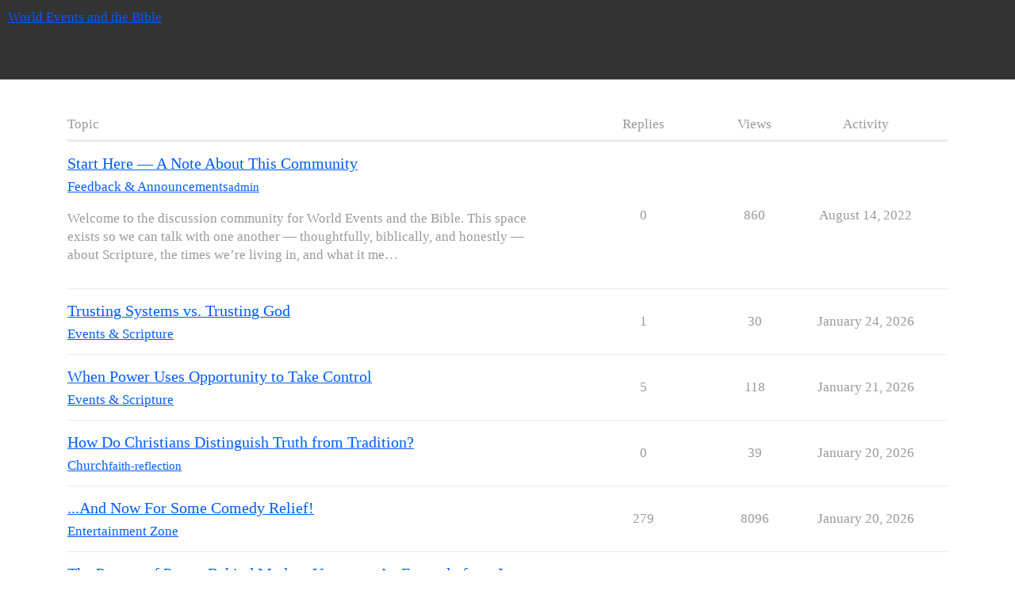

--- FILE ---
content_type: text/html; charset=utf-8
request_url: https://community.worldeventsandthebible.com/
body_size: 7761
content:
<!DOCTYPE html>
<html lang="en">
  <head>
    <meta charset="utf-8">
    <title>World Events and the Bible - Christian Forum</title>
    <meta name="description" content="It’s where Christians gather to talk about world events and the Bible.">
    <meta name="generator" content="Discourse 2025.12.0-latest - https://github.com/discourse/discourse version d5e9ad323112ffefc8e0027df386e04a3ca3b4ae">
<link rel="icon" type="image/png" href="https://community.worldeventsandthebible.com/uploads/default/optimized/1X/52d5e267784672fa8f9be4287f9c634155c6f64d_2_32x32.png">
<link rel="apple-touch-icon" type="image/png" href="https://community.worldeventsandthebible.com/uploads/default/optimized/1X/52d5e267784672fa8f9be4287f9c634155c6f64d_2_180x180.png">
<meta name="theme-color" media="(prefers-color-scheme: light)" content="#333333">
<meta name="theme-color" media="(prefers-color-scheme: dark)" content="#111111">

<meta name="color-scheme" content="light dark">

<meta name="viewport" content="width=device-width, initial-scale=1.0, minimum-scale=1.0, viewport-fit=cover">
<link rel="canonical" href="https://community.worldeventsandthebible.com/" />
<script type="application/ld+json">{"@context":"http://schema.org","@type":"WebSite","url":"https://community.worldeventsandthebible.com","name":"World Events and the Bible","potentialAction":{"@type":"SearchAction","target":"https://community.worldeventsandthebible.com/search?q={search_term_string}","query-input":"required name=search_term_string"}}</script>
<link rel="search" type="application/opensearchdescription+xml" href="https://community.worldeventsandthebible.com/opensearch.xml" title="World Events and the Bible Search">

    
    <link href="/stylesheets/color_definitions_web-light-prod_13_1_c64c36b9f2188ec6da7be5d354a1ede6d019fd97.css?__ws=community.worldeventsandthebible.com" media="(prefers-color-scheme: light)" rel="stylesheet" class="light-scheme" data-scheme-id="13"/><link href="/stylesheets/color_definitions_web-dark_14_1_ca980016f2f46c8da17379cf0fa8aa7eb14128b2.css?__ws=community.worldeventsandthebible.com" media="(prefers-color-scheme: dark)" rel="stylesheet" class="dark-scheme" data-scheme-id="14"/>

<link href="/stylesheets/common_2e6921e108862f2c9205577e1cb1ec1f0a9926c1.css?__ws=community.worldeventsandthebible.com" media="all" rel="stylesheet" data-target="common"  />

  <link href="/stylesheets/mobile_2e6921e108862f2c9205577e1cb1ec1f0a9926c1.css?__ws=community.worldeventsandthebible.com" media="(max-width: 39.99999rem)" rel="stylesheet" data-target="mobile"  />
  <link href="/stylesheets/desktop_2e6921e108862f2c9205577e1cb1ec1f0a9926c1.css?__ws=community.worldeventsandthebible.com" media="(min-width: 40rem)" rel="stylesheet" data-target="desktop"  />



    <link href="/stylesheets/checklist_2e6921e108862f2c9205577e1cb1ec1f0a9926c1.css?__ws=community.worldeventsandthebible.com" media="all" rel="stylesheet" data-target="checklist"  />
    <link href="/stylesheets/discourse-details_2e6921e108862f2c9205577e1cb1ec1f0a9926c1.css?__ws=community.worldeventsandthebible.com" media="all" rel="stylesheet" data-target="discourse-details"  />
    <link href="/stylesheets/discourse-lazy-videos_2e6921e108862f2c9205577e1cb1ec1f0a9926c1.css?__ws=community.worldeventsandthebible.com" media="all" rel="stylesheet" data-target="discourse-lazy-videos"  />
    <link href="/stylesheets/discourse-local-dates_2e6921e108862f2c9205577e1cb1ec1f0a9926c1.css?__ws=community.worldeventsandthebible.com" media="all" rel="stylesheet" data-target="discourse-local-dates"  />
    <link href="/stylesheets/discourse-presence_2e6921e108862f2c9205577e1cb1ec1f0a9926c1.css?__ws=community.worldeventsandthebible.com" media="all" rel="stylesheet" data-target="discourse-presence"  />
    <link href="/stylesheets/discourse-reactions_2e6921e108862f2c9205577e1cb1ec1f0a9926c1.css?__ws=community.worldeventsandthebible.com" media="all" rel="stylesheet" data-target="discourse-reactions"  />
    <link href="/stylesheets/discourse-solved_2e6921e108862f2c9205577e1cb1ec1f0a9926c1.css?__ws=community.worldeventsandthebible.com" media="all" rel="stylesheet" data-target="discourse-solved"  />
    <link href="/stylesheets/discourse-templates_2e6921e108862f2c9205577e1cb1ec1f0a9926c1.css?__ws=community.worldeventsandthebible.com" media="all" rel="stylesheet" data-target="discourse-templates"  />
    <link href="/stylesheets/discourse-topic-voting_2e6921e108862f2c9205577e1cb1ec1f0a9926c1.css?__ws=community.worldeventsandthebible.com" media="all" rel="stylesheet" data-target="discourse-topic-voting"  />
    <link href="/stylesheets/docker_manager_2e6921e108862f2c9205577e1cb1ec1f0a9926c1.css?__ws=community.worldeventsandthebible.com" media="all" rel="stylesheet" data-target="docker_manager"  />
    <link href="/stylesheets/footnote_2e6921e108862f2c9205577e1cb1ec1f0a9926c1.css?__ws=community.worldeventsandthebible.com" media="all" rel="stylesheet" data-target="footnote"  />
    <link href="/stylesheets/poll_2e6921e108862f2c9205577e1cb1ec1f0a9926c1.css?__ws=community.worldeventsandthebible.com" media="all" rel="stylesheet" data-target="poll"  />
    <link href="/stylesheets/spoiler-alert_2e6921e108862f2c9205577e1cb1ec1f0a9926c1.css?__ws=community.worldeventsandthebible.com" media="all" rel="stylesheet" data-target="spoiler-alert"  />
    <link href="/stylesheets/discourse-reactions_mobile_2e6921e108862f2c9205577e1cb1ec1f0a9926c1.css?__ws=community.worldeventsandthebible.com" media="(max-width: 39.99999rem)" rel="stylesheet" data-target="discourse-reactions_mobile"  />
    <link href="/stylesheets/discourse-solved_mobile_2e6921e108862f2c9205577e1cb1ec1f0a9926c1.css?__ws=community.worldeventsandthebible.com" media="(max-width: 39.99999rem)" rel="stylesheet" data-target="discourse-solved_mobile"  />
    <link href="/stylesheets/discourse-topic-voting_mobile_2e6921e108862f2c9205577e1cb1ec1f0a9926c1.css?__ws=community.worldeventsandthebible.com" media="(max-width: 39.99999rem)" rel="stylesheet" data-target="discourse-topic-voting_mobile"  />
    <link href="/stylesheets/discourse-reactions_desktop_2e6921e108862f2c9205577e1cb1ec1f0a9926c1.css?__ws=community.worldeventsandthebible.com" media="(min-width: 40rem)" rel="stylesheet" data-target="discourse-reactions_desktop"  />
    <link href="/stylesheets/discourse-topic-voting_desktop_2e6921e108862f2c9205577e1cb1ec1f0a9926c1.css?__ws=community.worldeventsandthebible.com" media="(min-width: 40rem)" rel="stylesheet" data-target="discourse-topic-voting_desktop"  />
    <link href="/stylesheets/poll_desktop_2e6921e108862f2c9205577e1cb1ec1f0a9926c1.css?__ws=community.worldeventsandthebible.com" media="(min-width: 40rem)" rel="stylesheet" data-target="poll_desktop"  />

  <link href="/stylesheets/common_theme_10_a32fbfa0a67a09226688a7ed05469fb9eaa03575.css?__ws=community.worldeventsandthebible.com" media="all" rel="stylesheet" data-target="common_theme" data-theme-id="10" data-theme-name="discourse-category-banners"/>
<link href="/stylesheets/common_theme_23_1ac01e10a81556a5c28cfc9ec26376b45abdfdb7.css?__ws=community.worldeventsandthebible.com" media="all" rel="stylesheet" data-target="common_theme" data-theme-id="23" data-theme-name="discourse-social-share"/>
<link href="/stylesheets/common_theme_4_ae5246d4730329af35144e41bd3ef903c69f756a.css?__ws=community.worldeventsandthebible.com" media="all" rel="stylesheet" data-target="common_theme" data-theme-id="4" data-theme-name="easy footer"/>
<link href="/stylesheets/common_theme_16_9b6924d956dd4a422cf348d60df1e7c14d64edba.css?__ws=community.worldeventsandthebible.com" media="all" rel="stylesheet" data-target="common_theme" data-theme-id="16" data-theme-name="topic thumbnails"/>
<link href="/stylesheets/common_theme_1_4da24ac7066755303be73a5b7f297158bd73b648.css?__ws=community.worldeventsandthebible.com" media="all" rel="stylesheet" data-target="common_theme" data-theme-id="1" data-theme-name="web theme"/>
    <link href="/stylesheets/mobile_theme_16_3dbdf2f8fecf8948902b46903a8106978e9bbe5c.css?__ws=community.worldeventsandthebible.com" media="(max-width: 39.99999rem)" rel="stylesheet" data-target="mobile_theme" data-theme-id="16" data-theme-name="topic thumbnails"/>
<link href="/stylesheets/mobile_theme_1_7067d080a8c0cf67d7aee4c149b0dc346f03c50a.css?__ws=community.worldeventsandthebible.com" media="(max-width: 39.99999rem)" rel="stylesheet" data-target="mobile_theme" data-theme-id="1" data-theme-name="web theme"/>
    <link href="/stylesheets/desktop_theme_1_9a09835f9243e7c4e2e61a9ca4d9160adb5cd3ab.css?__ws=community.worldeventsandthebible.com" media="(min-width: 40rem)" rel="stylesheet" data-target="desktop_theme" data-theme-id="1" data-theme-name="web theme"/>

    <!-- Fathom - beautiful, simple website analytics -->
<script src="https://cdn.usefathom.com/script.js" data-spa="auto" data-site="RPPXDFNI" data-canonical="false" defer="" nonce="2NjdHqRL5ZZv0UKbHk6o9Vb9c"></script>
<!-- / Fathom -->

<!-- Bing Webmaster Tools -->
<meta name="msvalidate.01" content="458FD80E78D2ADFC8BFC6D2A70B75708">
<!-- / Bing -->
    
        <link rel="next" href="/latest?no_definitions=true&amp;page=1">
    <link rel="alternate" type="application/rss+xml" title="Latest posts" href="https://community.worldeventsandthebible.com/posts.rss" />
    <link rel="alternate" type="application/rss+xml" title="Latest topics" href="https://community.worldeventsandthebible.com/latest.rss" />
    <meta property="og:site_name" content="World Events and the Bible" />
<meta property="og:type" content="website" />
<meta name="twitter:card" content="summary" />
<meta name="twitter:image" content="https://community.worldeventsandthebible.com/uploads/default/original/1X/52d5e267784672fa8f9be4287f9c634155c6f64d.png" />
<meta property="og:image" content="https://community.worldeventsandthebible.com/uploads/default/original/1X/52d5e267784672fa8f9be4287f9c634155c6f64d.png" />
<meta property="og:url" content="https://community.worldeventsandthebible.com/" />
<meta name="twitter:url" content="https://community.worldeventsandthebible.com/" />
<meta property="og:title" content="World Events and the Bible" />
<meta name="twitter:title" content="World Events and the Bible" />
<meta property="og:description" content="It’s where Christians gather to talk about world events and the Bible." />
<meta name="twitter:description" content="It’s where Christians gather to talk about world events and the Bible." />

    
  </head>
  <body class="crawler ">
    
    <header>
  <a href="/">World Events and the Bible</a>
    <p>It’s where Christians gather to talk about world events and the Bible.</p>
</header>

    <div id="main-outlet" class="wrap" role="main">
      




<div class="topic-list-container" itemscope itemtype='http://schema.org/ItemList'>
  <meta itemprop='itemListOrder' content='http://schema.org/ItemListOrderDescending'>

  <table class='topic-list'>

    <thead>
      <tr>
        <th>Topic</th>
        <th></th>
        <th class="replies">Replies</th>
        <th class="views">Views</th>
        <th>Activity</th>
      </tr>
    </thead>

    <tbody>
        <tr class="topic-list-item">
          <td class="main-link" itemprop='itemListElement' itemscope itemtype='http://schema.org/ListItem'>
            <meta itemprop='position' content='1'>
            <span class="link-top-line">
              <a itemprop='url' href='https://community.worldeventsandthebible.com/t/start-here-a-note-about-this-community/7' class='title raw-link raw-topic-link'>Start Here — A Note About This Community</a>
            </span>
            <div class="link-bottom-line">
                <a href='/c/feedback/2' class='badge-wrapper bullet'>
                  <span class='badge-category-bg' style='background-color: #003366'></span>
                  <span class='badge-category clear-badge'>
                    <span class='category-name'>Feedback &amp; Announcements</span>
                  </span>
                </a>
                <div class="discourse-tags">
                    <a href='https://community.worldeventsandthebible.com/tag/admin' class='discourse-tag'>admin</a>
                    
                </div>
            </div>
              <p class='excerpt'>
                Welcome to the discussion community for World Events and the Bible. 
This space exists so we can talk with one another — thoughtfully, biblically, and honestly — about Scripture, the times we’re living in, and what it me&hellip;
              </p>
          </td>
          <td class='posters'>
              <a rel='nofollow' href="https://community.worldeventsandthebible.com/u/Brandon" class="latest single">
                <img width="25" height="25" src="/user_avatar/community.worldeventsandthebible.com/brandon/25/559_2.png" class="avatar" title='Brandon - Original Poster, Most Recent Poster' aria-label='Brandon - Original Poster, Most Recent Poster'>
              </a>
          </td>
          <td class="replies">
            <span class='posts' title='posts'>0</span>
          </td>
          <td class="views">
            <span class='views' title='views'>860</span>
          </td>
          <td>
            August 14, 2022
          </td>
        </tr>
        <tr class="topic-list-item">
          <td class="main-link" itemprop='itemListElement' itemscope itemtype='http://schema.org/ListItem'>
            <meta itemprop='position' content='2'>
            <span class="link-top-line">
              <a itemprop='url' href='https://community.worldeventsandthebible.com/t/trusting-systems-vs-trusting-god/2764' class='title raw-link raw-topic-link'>Trusting Systems vs. Trusting God</a>
            </span>
            <div class="link-bottom-line">
                <a href='/c/events-scripture/46' class='badge-wrapper bullet'>
                  <span class='badge-category-bg' style='background-color: #003366'></span>
                  <span class='badge-category clear-badge'>
                    <span class='category-name'>Events &amp; Scripture</span>
                  </span>
                </a>
                <div class="discourse-tags">
                </div>
            </div>
          </td>
          <td class='posters'>
              <a rel='nofollow' href="https://community.worldeventsandthebible.com/u/Brandon" class="">
                <img width="25" height="25" src="/user_avatar/community.worldeventsandthebible.com/brandon/25/559_2.png" class="avatar" title='Brandon - Original Poster' aria-label='Brandon - Original Poster'>
              </a>
              <a rel='nofollow' href="https://community.worldeventsandthebible.com/u/emeryc" class="latest">
                <img width="25" height="25" src="/letter_avatar_proxy/v4/letter/e/8dc957/25.png" class="avatar" title='emeryc - Most Recent Poster' aria-label='emeryc - Most Recent Poster'>
              </a>
          </td>
          <td class="replies">
            <span class='posts' title='posts'>1</span>
          </td>
          <td class="views">
            <span class='views' title='views'>30</span>
          </td>
          <td>
            January 24, 2026
          </td>
        </tr>
        <tr class="topic-list-item">
          <td class="main-link" itemprop='itemListElement' itemscope itemtype='http://schema.org/ListItem'>
            <meta itemprop='position' content='3'>
            <span class="link-top-line">
              <a itemprop='url' href='https://community.worldeventsandthebible.com/t/when-power-uses-opportunity-to-take-control/2753' class='title raw-link raw-topic-link'>When Power Uses Opportunity to Take Control</a>
            </span>
            <div class="link-bottom-line">
                <a href='/c/events-scripture/46' class='badge-wrapper bullet'>
                  <span class='badge-category-bg' style='background-color: #003366'></span>
                  <span class='badge-category clear-badge'>
                    <span class='category-name'>Events &amp; Scripture</span>
                  </span>
                </a>
                <div class="discourse-tags">
                </div>
            </div>
          </td>
          <td class='posters'>
              <a rel='nofollow' href="https://community.worldeventsandthebible.com/u/Brandon" class="">
                <img width="25" height="25" src="/user_avatar/community.worldeventsandthebible.com/brandon/25/559_2.png" class="avatar" title='Brandon - Original Poster' aria-label='Brandon - Original Poster'>
              </a>
              <a rel='nofollow' href="https://community.worldeventsandthebible.com/u/1Louis" class="">
                <img width="25" height="25" src="/letter_avatar_proxy/v4/letter/1/bc79bd/25.png" class="avatar" title='1Louis - Frequent Poster' aria-label='1Louis - Frequent Poster'>
              </a>
              <a rel='nofollow' href="https://community.worldeventsandthebible.com/u/wes" class="">
                <img width="25" height="25" src="/letter_avatar_proxy/v4/letter/w/e9c0ed/25.png" class="avatar" title='wes - Frequent Poster' aria-label='wes - Frequent Poster'>
              </a>
              <a rel='nofollow' href="https://community.worldeventsandthebible.com/u/8558" class="">
                <img width="25" height="25" src="/letter_avatar_proxy/v4/letter/8/b4bc9f/25.png" class="avatar" title='8558 - Frequent Poster' aria-label='8558 - Frequent Poster'>
              </a>
              <a rel='nofollow' href="https://community.worldeventsandthebible.com/u/gwen1" class="latest">
                <img width="25" height="25" src="/letter_avatar_proxy/v4/letter/g/54ee81/25.png" class="avatar" title='gwen1 - Most Recent Poster' aria-label='gwen1 - Most Recent Poster'>
              </a>
          </td>
          <td class="replies">
            <span class='posts' title='posts'>5</span>
          </td>
          <td class="views">
            <span class='views' title='views'>118</span>
          </td>
          <td>
            January 21, 2026
          </td>
        </tr>
        <tr class="topic-list-item">
          <td class="main-link" itemprop='itemListElement' itemscope itemtype='http://schema.org/ListItem'>
            <meta itemprop='position' content='4'>
            <span class="link-top-line">
              <a itemprop='url' href='https://community.worldeventsandthebible.com/t/how-do-christians-distinguish-truth-from-tradition/2763' class='title raw-link raw-topic-link'>How Do Christians Distinguish Truth from Tradition?</a>
            </span>
            <div class="link-bottom-line">
                <a href='/c/church/16' class='badge-wrapper bullet'>
                  <span class='badge-category-bg' style='background-color: #003366'></span>
                  <span class='badge-category clear-badge'>
                    <span class='category-name'>Church</span>
                  </span>
                </a>
                <div class="discourse-tags">
                    <a href='https://community.worldeventsandthebible.com/tag/faith-reflection' class='discourse-tag'>faith-reflection</a>
                    
                </div>
            </div>
          </td>
          <td class='posters'>
              <a rel='nofollow' href="https://community.worldeventsandthebible.com/u/Brandon" class="latest single">
                <img width="25" height="25" src="/user_avatar/community.worldeventsandthebible.com/brandon/25/559_2.png" class="avatar" title='Brandon - Original Poster, Most Recent Poster' aria-label='Brandon - Original Poster, Most Recent Poster'>
              </a>
          </td>
          <td class="replies">
            <span class='posts' title='posts'>0</span>
          </td>
          <td class="views">
            <span class='views' title='views'>39</span>
          </td>
          <td>
            January 20, 2026
          </td>
        </tr>
        <tr class="topic-list-item">
          <td class="main-link" itemprop='itemListElement' itemscope itemtype='http://schema.org/ListItem'>
            <meta itemprop='position' content='5'>
            <span class="link-top-line">
              <a itemprop='url' href='https://community.worldeventsandthebible.com/t/and-now-for-some-comedy-relief/220' class='title raw-link raw-topic-link'>...And Now For Some Comedy Relief!</a>
            </span>
            <div class="link-bottom-line">
                <a href='/c/entertainment-zone/18' class='badge-wrapper bullet'>
                  <span class='badge-category-bg' style='background-color: #003366'></span>
                  <span class='badge-category clear-badge'>
                    <span class='category-name'>Entertainment Zone</span>
                  </span>
                </a>
                <div class="discourse-tags">
                </div>
            </div>
          </td>
          <td class='posters'>
              <a rel='nofollow' href="https://community.worldeventsandthebible.com/u/Brandon" class="">
                <img width="25" height="25" src="/user_avatar/community.worldeventsandthebible.com/brandon/25/559_2.png" class="avatar" title='Brandon - Original Poster' aria-label='Brandon - Original Poster'>
              </a>
              <a rel='nofollow' href="https://community.worldeventsandthebible.com/u/yakityyak" class="">
                <img width="25" height="25" src="/user_avatar/community.worldeventsandthebible.com/yakityyak/25/1501_2.png" class="avatar" title='yakityyak - Frequent Poster' aria-label='yakityyak - Frequent Poster'>
              </a>
              <a rel='nofollow' href="https://community.worldeventsandthebible.com/u/Kay" class="">
                <img width="25" height="25" src="/user_avatar/community.worldeventsandthebible.com/kay/25/190_2.png" class="avatar" title='Kay - Frequent Poster' aria-label='Kay - Frequent Poster'>
              </a>
              <a rel='nofollow' href="https://community.worldeventsandthebible.com/u/sNOwflakes" class="">
                <img width="25" height="25" src="/user_avatar/community.worldeventsandthebible.com/snowflakes/25/298_2.png" class="avatar" title='sNOwflakes - Frequent Poster' aria-label='sNOwflakes - Frequent Poster'>
              </a>
              <a rel='nofollow' href="https://community.worldeventsandthebible.com/u/karnold331" class="latest">
                <img width="25" height="25" src="/letter_avatar_proxy/v4/letter/k/a4c791/25.png" class="avatar" title='karnold331 - Most Recent Poster' aria-label='karnold331 - Most Recent Poster'>
              </a>
          </td>
          <td class="replies">
            <span class='posts' title='posts'>279</span>
          </td>
          <td class="views">
            <span class='views' title='views'>8096</span>
          </td>
          <td>
            January 20, 2026
          </td>
        </tr>
        <tr class="topic-list-item">
          <td class="main-link" itemprop='itemListElement' itemscope itemtype='http://schema.org/ListItem'>
            <meta itemprop='position' content='6'>
            <span class="link-top-line">
              <a itemprop='url' href='https://community.worldeventsandthebible.com/t/the-pattern-of-power-behind-modern-unrest-an-example-from-iran/2762' class='title raw-link raw-topic-link'>The Pattern of Power Behind Modern Unrest — An Example from Iran</a>
            </span>
            <div class="link-bottom-line">
                <a href='/c/blog/current-events/9' class='badge-wrapper bullet'>
                  <span class='badge-category-bg' style='background-color: #003366'></span>
                  <span class='badge-category clear-badge'>
                    <span class='category-name'>Current Events</span>
                  </span>
                </a>
                <div class="discourse-tags">
                    <a href='https://community.worldeventsandthebible.com/tag/iran' class='discourse-tag'>iran</a>
                    ,&nbsp;
                    <a href='https://community.worldeventsandthebible.com/tag/chaos-disorder' class='discourse-tag'>chaos-disorder</a>
                    
                </div>
            </div>
          </td>
          <td class='posters'>
              <a rel='nofollow' href="https://community.worldeventsandthebible.com/u/Brandon" class="">
                <img width="25" height="25" src="/user_avatar/community.worldeventsandthebible.com/brandon/25/559_2.png" class="avatar" title='Brandon - Original Poster' aria-label='Brandon - Original Poster'>
              </a>
              <a rel='nofollow' href="https://community.worldeventsandthebible.com/u/system" class="">
                <img width="25" height="25" src="/uploads/default/original/1X/52d5e267784672fa8f9be4287f9c634155c6f64d.png" class="avatar" title='system - Frequent Poster' aria-label='system - Frequent Poster'>
              </a>
              <a rel='nofollow' href="https://community.worldeventsandthebible.com/u/Oldman" class="">
                <img width="25" height="25" src="/user_avatar/community.worldeventsandthebible.com/oldman/25/2520_2.png" class="avatar" title='Oldman - Frequent Poster' aria-label='Oldman - Frequent Poster'>
              </a>
              <a rel='nofollow' href="https://community.worldeventsandthebible.com/u/karnold331" class="latest">
                <img width="25" height="25" src="/letter_avatar_proxy/v4/letter/k/a4c791/25.png" class="avatar" title='karnold331 - Most Recent Poster' aria-label='karnold331 - Most Recent Poster'>
              </a>
          </td>
          <td class="replies">
            <span class='posts' title='posts'>3</span>
          </td>
          <td class="views">
            <span class='views' title='views'>87</span>
          </td>
          <td>
            January 20, 2026
          </td>
        </tr>
        <tr class="topic-list-item">
          <td class="main-link" itemprop='itemListElement' itemscope itemtype='http://schema.org/ListItem'>
            <meta itemprop='position' content='7'>
            <span class="link-top-line">
              <a itemprop='url' href='https://community.worldeventsandthebible.com/t/daniels-vision-the-ram-and-the-goat/2757' class='title raw-link raw-topic-link'>Daniel&#39;s Vision: The Ram And The Goat</a>
            </span>
            <div class="link-bottom-line">
                <a href='/c/blog/bible-study/6' class='badge-wrapper bullet'>
                  <span class='badge-category-bg' style='background-color: #003366'></span>
                  <span class='badge-category clear-badge'>
                    <span class='category-name'>Bible Study</span>
                  </span>
                </a>
                <div class="discourse-tags">
                    <a href='https://community.worldeventsandthebible.com/tag/tribulation' class='discourse-tag'>tribulation</a>
                    
                </div>
            </div>
          </td>
          <td class='posters'>
              <a rel='nofollow' href="https://community.worldeventsandthebible.com/u/Brandon" class="">
                <img width="25" height="25" src="/user_avatar/community.worldeventsandthebible.com/brandon/25/559_2.png" class="avatar" title='Brandon - Original Poster' aria-label='Brandon - Original Poster'>
              </a>
              <a rel='nofollow' href="https://community.worldeventsandthebible.com/u/system" class="">
                <img width="25" height="25" src="/uploads/default/original/1X/52d5e267784672fa8f9be4287f9c634155c6f64d.png" class="avatar" title='system - Frequent Poster' aria-label='system - Frequent Poster'>
              </a>
              <a rel='nofollow' href="https://community.worldeventsandthebible.com/u/Gramms" class="latest">
                <img width="25" height="25" src="/letter_avatar_proxy/v4/letter/g/73ab20/25.png" class="avatar" title='Gramms - Most Recent Poster' aria-label='Gramms - Most Recent Poster'>
              </a>
          </td>
          <td class="replies">
            <span class='posts' title='posts'>2</span>
          </td>
          <td class="views">
            <span class='views' title='views'>84</span>
          </td>
          <td>
            January 20, 2026
          </td>
        </tr>
        <tr class="topic-list-item">
          <td class="main-link" itemprop='itemListElement' itemscope itemtype='http://schema.org/ListItem'>
            <meta itemprop='position' content='8'>
            <span class="link-top-line">
              <a itemprop='url' href='https://community.worldeventsandthebible.com/t/when-peace-is-handled-by-the-powerful/2761' class='title raw-link raw-topic-link'>When Peace Is Handled by the Powerful</a>
            </span>
            <div class="link-bottom-line">
                <a href='/c/events-scripture/46' class='badge-wrapper bullet'>
                  <span class='badge-category-bg' style='background-color: #003366'></span>
                  <span class='badge-category clear-badge'>
                    <span class='category-name'>Events &amp; Scripture</span>
                  </span>
                </a>
                <div class="discourse-tags">
                </div>
            </div>
          </td>
          <td class='posters'>
              <a rel='nofollow' href="https://community.worldeventsandthebible.com/u/Brandon" class="">
                <img width="25" height="25" src="/user_avatar/community.worldeventsandthebible.com/brandon/25/559_2.png" class="avatar" title='Brandon - Original Poster' aria-label='Brandon - Original Poster'>
              </a>
              <a rel='nofollow' href="https://community.worldeventsandthebible.com/u/Ericka777" class="">
                <img width="25" height="25" src="/user_avatar/community.worldeventsandthebible.com/ericka777/25/323_2.png" class="avatar" title='Ericka777 - Frequent Poster' aria-label='Ericka777 - Frequent Poster'>
              </a>
              <a rel='nofollow' href="https://community.worldeventsandthebible.com/u/Oldman" class="">
                <img width="25" height="25" src="/user_avatar/community.worldeventsandthebible.com/oldman/25/2520_2.png" class="avatar" title='Oldman - Frequent Poster' aria-label='Oldman - Frequent Poster'>
              </a>
              <a rel='nofollow' href="https://community.worldeventsandthebible.com/u/Linda" class="">
                <img width="25" height="25" src="/letter_avatar_proxy/v4/letter/l/67e7ee/25.png" class="avatar" title='Linda - Frequent Poster' aria-label='Linda - Frequent Poster'>
              </a>
              <a rel='nofollow' href="https://community.worldeventsandthebible.com/u/AGonzo7" class="latest">
                <img width="25" height="25" src="/letter_avatar_proxy/v4/letter/a/7feea3/25.png" class="avatar" title='AGonzo7 - Most Recent Poster' aria-label='AGonzo7 - Most Recent Poster'>
              </a>
          </td>
          <td class="replies">
            <span class='posts' title='posts'>5</span>
          </td>
          <td class="views">
            <span class='views' title='views'>82</span>
          </td>
          <td>
            January 19, 2026
          </td>
        </tr>
        <tr class="topic-list-item">
          <td class="main-link" itemprop='itemListElement' itemscope itemtype='http://schema.org/ListItem'>
            <meta itemprop='position' content='9'>
            <span class="link-top-line">
              <a itemprop='url' href='https://community.worldeventsandthebible.com/t/here-s-why-adam-was-not-created-in-genesis-1/1230' class='title raw-link raw-topic-link'>Here’s Why Adam Was Not Created In Genesis 1</a>
            </span>
            <div class="link-bottom-line">
                <a href='/c/blog/bible-study/6' class='badge-wrapper bullet'>
                  <span class='badge-category-bg' style='background-color: #003366'></span>
                  <span class='badge-category clear-badge'>
                    <span class='category-name'>Bible Study</span>
                  </span>
                </a>
                <div class="discourse-tags">
                    <a href='https://community.worldeventsandthebible.com/tag/garden-of-eden' class='discourse-tag'>garden-of-eden</a>
                    
                </div>
            </div>
          </td>
          <td class='posters'>
              <a rel='nofollow' href="https://community.worldeventsandthebible.com/u/Brandon" class="latest">
                <img width="25" height="25" src="/user_avatar/community.worldeventsandthebible.com/brandon/25/559_2.png" class="avatar" title='Brandon - Original Poster, Most Recent Poster' aria-label='Brandon - Original Poster, Most Recent Poster'>
              </a>
              <a rel='nofollow' href="https://community.worldeventsandthebible.com/u/Donna" class="">
                <img width="25" height="25" src="/user_avatar/community.worldeventsandthebible.com/donna/25/2267_2.png" class="avatar" title='Donna - Frequent Poster' aria-label='Donna - Frequent Poster'>
              </a>
              <a rel='nofollow' href="https://community.worldeventsandthebible.com/u/theo" class="">
                <img width="25" height="25" src="/user_avatar/community.worldeventsandthebible.com/theo/25/1648_2.png" class="avatar" title='theo - Frequent Poster' aria-label='theo - Frequent Poster'>
              </a>
              <a rel='nofollow' href="https://community.worldeventsandthebible.com/u/Jan_Stephanus_Cloete" class="">
                <img width="25" height="25" src="/user_avatar/community.worldeventsandthebible.com/jan_stephanus_cloete/25/2835_2.png" class="avatar" title='Jan_Stephanus_Cloete - Frequent Poster' aria-label='Jan_Stephanus_Cloete - Frequent Poster'>
              </a>
              <a rel='nofollow' href="https://community.worldeventsandthebible.com/u/JStar4" class="">
                <img width="25" height="25" src="/user_avatar/community.worldeventsandthebible.com/jstar4/25/1774_2.png" class="avatar" title='JStar4 - Frequent Poster' aria-label='JStar4 - Frequent Poster'>
              </a>
          </td>
          <td class="replies">
            <span class='posts' title='posts'>35</span>
          </td>
          <td class="views">
            <span class='views' title='views'>1487</span>
          </td>
          <td>
            January 19, 2026
          </td>
        </tr>
        <tr class="topic-list-item">
          <td class="main-link" itemprop='itemListElement' itemscope itemtype='http://schema.org/ListItem'>
            <meta itemprop='position' content='10'>
            <span class="link-top-line">
              <a itemprop='url' href='https://community.worldeventsandthebible.com/t/dooooommsssdayy-is-ahhh-coming/2544' class='title raw-link raw-topic-link'>Dooooommsssdayy is ahhh coming!</a>
            </span>
            <div class="link-bottom-line">
                <a href='/c/news/12' class='badge-wrapper bullet'>
                  <span class='badge-category-bg' style='background-color: #003366'></span>
                  <span class='badge-category clear-badge'>
                    <span class='category-name'>News</span>
                  </span>
                </a>
                <div class="discourse-tags">
                </div>
            </div>
          </td>
          <td class='posters'>
              <a rel='nofollow' href="https://community.worldeventsandthebible.com/u/Brandon" class="">
                <img width="25" height="25" src="/user_avatar/community.worldeventsandthebible.com/brandon/25/559_2.png" class="avatar" title='Brandon - Original Poster' aria-label='Brandon - Original Poster'>
              </a>
              <a rel='nofollow' href="https://community.worldeventsandthebible.com/u/Rodrigo_Javier" class="latest">
                <img width="25" height="25" src="/user_avatar/community.worldeventsandthebible.com/rodrigo_javier/25/3026_2.png" class="avatar" title='Rodrigo_Javier - Most Recent Poster' aria-label='Rodrigo_Javier - Most Recent Poster'>
              </a>
          </td>
          <td class="replies">
            <span class='posts' title='posts'>3</span>
          </td>
          <td class="views">
            <span class='views' title='views'>149</span>
          </td>
          <td>
            January 17, 2026
          </td>
        </tr>
        <tr class="topic-list-item">
          <td class="main-link" itemprop='itemListElement' itemscope itemtype='http://schema.org/ListItem'>
            <meta itemprop='position' content='11'>
            <span class="link-top-line">
              <a itemprop='url' href='https://community.worldeventsandthebible.com/t/a-statement-on-iran-when-protest-becomes-a-pretext/2760' class='title raw-link raw-topic-link'>A Statement on Iran— When Protest Becomes a Pretext</a>
            </span>
            <div class="link-bottom-line">
                <a href='/c/news/12' class='badge-wrapper bullet'>
                  <span class='badge-category-bg' style='background-color: #003366'></span>
                  <span class='badge-category clear-badge'>
                    <span class='category-name'>News</span>
                  </span>
                </a>
                <div class="discourse-tags">
                    <a href='https://community.worldeventsandthebible.com/tag/iran' class='discourse-tag'>iran</a>
                    
                </div>
            </div>
          </td>
          <td class='posters'>
              <a rel='nofollow' href="https://community.worldeventsandthebible.com/u/Brandon" class="">
                <img width="25" height="25" src="/user_avatar/community.worldeventsandthebible.com/brandon/25/559_2.png" class="avatar" title='Brandon - Original Poster' aria-label='Brandon - Original Poster'>
              </a>
              <a rel='nofollow' href="https://community.worldeventsandthebible.com/u/JStar4" class="">
                <img width="25" height="25" src="/user_avatar/community.worldeventsandthebible.com/jstar4/25/1774_2.png" class="avatar" title='JStar4 - Frequent Poster' aria-label='JStar4 - Frequent Poster'>
              </a>
              <a rel='nofollow' href="https://community.worldeventsandthebible.com/u/1Louis" class="latest">
                <img width="25" height="25" src="/letter_avatar_proxy/v4/letter/1/bc79bd/25.png" class="avatar" title='1Louis - Most Recent Poster' aria-label='1Louis - Most Recent Poster'>
              </a>
          </td>
          <td class="replies">
            <span class='posts' title='posts'>3</span>
          </td>
          <td class="views">
            <span class='views' title='views'>88</span>
          </td>
          <td>
            January 15, 2026
          </td>
        </tr>
        <tr class="topic-list-item">
          <td class="main-link" itemprop='itemListElement' itemscope itemtype='http://schema.org/ListItem'>
            <meta itemprop='position' content='12'>
            <span class="link-top-line">
              <a itemprop='url' href='https://community.worldeventsandthebible.com/t/when-everyday-life-costs-more-than-it-used-to/2747' class='title raw-link raw-topic-link'>When Everyday Life Costs More Than It Used To</a>
            </span>
            <div class="link-bottom-line">
                <a href='/c/events-scripture/46' class='badge-wrapper bullet'>
                  <span class='badge-category-bg' style='background-color: #003366'></span>
                  <span class='badge-category clear-badge'>
                    <span class='category-name'>Events &amp; Scripture</span>
                  </span>
                </a>
                <div class="discourse-tags">
                </div>
            </div>
          </td>
          <td class='posters'>
              <a rel='nofollow' href="https://community.worldeventsandthebible.com/u/Brandon" class="">
                <img width="25" height="25" src="/user_avatar/community.worldeventsandthebible.com/brandon/25/559_2.png" class="avatar" title='Brandon - Original Poster' aria-label='Brandon - Original Poster'>
              </a>
              <a rel='nofollow' href="https://community.worldeventsandthebible.com/u/wes" class="">
                <img width="25" height="25" src="/letter_avatar_proxy/v4/letter/w/e9c0ed/25.png" class="avatar" title='wes - Frequent Poster' aria-label='wes - Frequent Poster'>
              </a>
              <a rel='nofollow' href="https://community.worldeventsandthebible.com/u/1Louis" class="">
                <img width="25" height="25" src="/letter_avatar_proxy/v4/letter/1/bc79bd/25.png" class="avatar" title='1Louis - Frequent Poster' aria-label='1Louis - Frequent Poster'>
              </a>
              <a rel='nofollow' href="https://community.worldeventsandthebible.com/u/emeryc" class="">
                <img width="25" height="25" src="/letter_avatar_proxy/v4/letter/e/8dc957/25.png" class="avatar" title='emeryc - Frequent Poster' aria-label='emeryc - Frequent Poster'>
              </a>
              <a rel='nofollow' href="https://community.worldeventsandthebible.com/u/Louzianita" class="latest">
                <img width="25" height="25" src="/user_avatar/community.worldeventsandthebible.com/louzianita/25/1115_2.png" class="avatar" title='Louzianita - Most Recent Poster' aria-label='Louzianita - Most Recent Poster'>
              </a>
          </td>
          <td class="replies">
            <span class='posts' title='posts'>10</span>
          </td>
          <td class="views">
            <span class='views' title='views'>166</span>
          </td>
          <td>
            January 14, 2026
          </td>
        </tr>
        <tr class="topic-list-item">
          <td class="main-link" itemprop='itemListElement' itemscope itemtype='http://schema.org/ListItem'>
            <meta itemprop='position' content='13'>
            <span class="link-top-line">
              <a itemprop='url' href='https://community.worldeventsandthebible.com/t/when-scripture-speaks-clearly-why-do-we-hesitate/2758' class='title raw-link raw-topic-link'>When Scripture Speaks Clearly, Why Do We Hesitate?</a>
            </span>
            <div class="link-bottom-line">
                <a href='/c/church/16' class='badge-wrapper bullet'>
                  <span class='badge-category-bg' style='background-color: #003366'></span>
                  <span class='badge-category clear-badge'>
                    <span class='category-name'>Church</span>
                  </span>
                </a>
                <div class="discourse-tags">
                    <a href='https://community.worldeventsandthebible.com/tag/faith-reflection' class='discourse-tag'>faith-reflection</a>
                    
                </div>
            </div>
          </td>
          <td class='posters'>
              <a rel='nofollow' href="https://community.worldeventsandthebible.com/u/Brandon" class="">
                <img width="25" height="25" src="/user_avatar/community.worldeventsandthebible.com/brandon/25/559_2.png" class="avatar" title='Brandon - Original Poster' aria-label='Brandon - Original Poster'>
              </a>
              <a rel='nofollow' href="https://community.worldeventsandthebible.com/u/Rodrigo_Javier" class="latest">
                <img width="25" height="25" src="/user_avatar/community.worldeventsandthebible.com/rodrigo_javier/25/3026_2.png" class="avatar" title='Rodrigo_Javier - Most Recent Poster' aria-label='Rodrigo_Javier - Most Recent Poster'>
              </a>
          </td>
          <td class="replies">
            <span class='posts' title='posts'>1</span>
          </td>
          <td class="views">
            <span class='views' title='views'>70</span>
          </td>
          <td>
            January 13, 2026
          </td>
        </tr>
        <tr class="topic-list-item">
          <td class="main-link" itemprop='itemListElement' itemscope itemtype='http://schema.org/ListItem'>
            <meta itemprop='position' content='14'>
            <span class="link-top-line">
              <a itemprop='url' href='https://community.worldeventsandthebible.com/t/what-does-it-mean-to-examine-the-scriptures-daily/2754' class='title raw-link raw-topic-link'>What Does It Mean to Examine the Scriptures Daily?</a>
            </span>
            <div class="link-bottom-line">
                <a href='/c/church/16' class='badge-wrapper bullet'>
                  <span class='badge-category-bg' style='background-color: #003366'></span>
                  <span class='badge-category clear-badge'>
                    <span class='category-name'>Church</span>
                  </span>
                </a>
                <div class="discourse-tags">
                    <a href='https://community.worldeventsandthebible.com/tag/faith-reflection' class='discourse-tag'>faith-reflection</a>
                    
                </div>
            </div>
          </td>
          <td class='posters'>
              <a rel='nofollow' href="https://community.worldeventsandthebible.com/u/Brandon" class="">
                <img width="25" height="25" src="/user_avatar/community.worldeventsandthebible.com/brandon/25/559_2.png" class="avatar" title='Brandon - Original Poster' aria-label='Brandon - Original Poster'>
              </a>
              <a rel='nofollow' href="https://community.worldeventsandthebible.com/u/emeryc" class="">
                <img width="25" height="25" src="/letter_avatar_proxy/v4/letter/e/8dc957/25.png" class="avatar" title='emeryc - Frequent Poster' aria-label='emeryc - Frequent Poster'>
              </a>
              <a rel='nofollow' href="https://community.worldeventsandthebible.com/u/karnold331" class="">
                <img width="25" height="25" src="/letter_avatar_proxy/v4/letter/k/a4c791/25.png" class="avatar" title='karnold331 - Frequent Poster' aria-label='karnold331 - Frequent Poster'>
              </a>
              <a rel='nofollow' href="https://community.worldeventsandthebible.com/u/8558" class="">
                <img width="25" height="25" src="/letter_avatar_proxy/v4/letter/8/b4bc9f/25.png" class="avatar" title='8558 - Frequent Poster' aria-label='8558 - Frequent Poster'>
              </a>
              <a rel='nofollow' href="https://community.worldeventsandthebible.com/u/Rodrigo_Javier" class="latest">
                <img width="25" height="25" src="/user_avatar/community.worldeventsandthebible.com/rodrigo_javier/25/3026_2.png" class="avatar" title='Rodrigo_Javier - Most Recent Poster' aria-label='Rodrigo_Javier - Most Recent Poster'>
              </a>
          </td>
          <td class="replies">
            <span class='posts' title='posts'>7</span>
          </td>
          <td class="views">
            <span class='views' title='views'>134</span>
          </td>
          <td>
            January 12, 2026
          </td>
        </tr>
        <tr class="topic-list-item">
          <td class="main-link" itemprop='itemListElement' itemscope itemtype='http://schema.org/ListItem'>
            <meta itemprop='position' content='15'>
            <span class="link-top-line">
              <a itemprop='url' href='https://community.worldeventsandthebible.com/t/where-does-information-come-from-a-question-science-can-t-ignore/2750' class='title raw-link raw-topic-link'>Where Does Information Come From? A Question Science Can’t Ignore</a>
            </span>
            <div class="link-bottom-line">
                <a href='/c/blog/commentary/10' class='badge-wrapper bullet'>
                  <span class='badge-category-bg' style='background-color: #003366'></span>
                  <span class='badge-category clear-badge'>
                    <span class='category-name'>Commentary</span>
                  </span>
                </a>
                <div class="discourse-tags">
                    <a href='https://community.worldeventsandthebible.com/tag/science' class='discourse-tag'>science</a>
                    
                </div>
            </div>
          </td>
          <td class='posters'>
              <a rel='nofollow' href="https://community.worldeventsandthebible.com/u/Brandon" class="">
                <img width="25" height="25" src="/user_avatar/community.worldeventsandthebible.com/brandon/25/559_2.png" class="avatar" title='Brandon - Original Poster' aria-label='Brandon - Original Poster'>
              </a>
              <a rel='nofollow' href="https://community.worldeventsandthebible.com/u/JStar4" class="">
                <img width="25" height="25" src="/user_avatar/community.worldeventsandthebible.com/jstar4/25/1774_2.png" class="avatar" title='JStar4 - Frequent Poster' aria-label='JStar4 - Frequent Poster'>
              </a>
              <a rel='nofollow' href="https://community.worldeventsandthebible.com/u/STFerrari" class="">
                <img width="25" height="25" src="/user_avatar/community.worldeventsandthebible.com/stferrari/25/363_2.png" class="avatar" title='STFerrari - Frequent Poster' aria-label='STFerrari - Frequent Poster'>
              </a>
              <a rel='nofollow' href="https://community.worldeventsandthebible.com/u/karnold331" class="">
                <img width="25" height="25" src="/letter_avatar_proxy/v4/letter/k/a4c791/25.png" class="avatar" title='karnold331 - Frequent Poster' aria-label='karnold331 - Frequent Poster'>
              </a>
              <a rel='nofollow' href="https://community.worldeventsandthebible.com/u/Rodrigo_Javier" class="latest">
                <img width="25" height="25" src="/user_avatar/community.worldeventsandthebible.com/rodrigo_javier/25/3026_2.png" class="avatar" title='Rodrigo_Javier - Most Recent Poster' aria-label='Rodrigo_Javier - Most Recent Poster'>
              </a>
          </td>
          <td class="replies">
            <span class='posts' title='posts'>6</span>
          </td>
          <td class="views">
            <span class='views' title='views'>130</span>
          </td>
          <td>
            January 11, 2026
          </td>
        </tr>
        <tr class="topic-list-item">
          <td class="main-link" itemprop='itemListElement' itemscope itemtype='http://schema.org/ListItem'>
            <meta itemprop='position' content='16'>
            <span class="link-top-line">
              <a itemprop='url' href='https://community.worldeventsandthebible.com/t/how-truth-gets-suppressed-in-plain-sight/2746' class='title raw-link raw-topic-link'>How Truth Gets Suppressed in Plain Sight</a>
            </span>
            <div class="link-bottom-line">
                <a href='/c/church/16' class='badge-wrapper bullet'>
                  <span class='badge-category-bg' style='background-color: #003366'></span>
                  <span class='badge-category clear-badge'>
                    <span class='category-name'>Church</span>
                  </span>
                </a>
                <div class="discourse-tags">
                    <a href='https://community.worldeventsandthebible.com/tag/faith-reflection' class='discourse-tag'>faith-reflection</a>
                    
                </div>
            </div>
          </td>
          <td class='posters'>
              <a rel='nofollow' href="https://community.worldeventsandthebible.com/u/Brandon" class="">
                <img width="25" height="25" src="/user_avatar/community.worldeventsandthebible.com/brandon/25/559_2.png" class="avatar" title='Brandon - Original Poster' aria-label='Brandon - Original Poster'>
              </a>
              <a rel='nofollow' href="https://community.worldeventsandthebible.com/u/Ericka777" class="">
                <img width="25" height="25" src="/user_avatar/community.worldeventsandthebible.com/ericka777/25/323_2.png" class="avatar" title='Ericka777 - Frequent Poster' aria-label='Ericka777 - Frequent Poster'>
              </a>
              <a rel='nofollow' href="https://community.worldeventsandthebible.com/u/JStar4" class="">
                <img width="25" height="25" src="/user_avatar/community.worldeventsandthebible.com/jstar4/25/1774_2.png" class="avatar" title='JStar4 - Frequent Poster' aria-label='JStar4 - Frequent Poster'>
              </a>
              <a rel='nofollow' href="https://community.worldeventsandthebible.com/u/karnold331" class="">
                <img width="25" height="25" src="/letter_avatar_proxy/v4/letter/k/a4c791/25.png" class="avatar" title='karnold331 - Frequent Poster' aria-label='karnold331 - Frequent Poster'>
              </a>
              <a rel='nofollow' href="https://community.worldeventsandthebible.com/u/tnvolnteer" class="latest">
                <img width="25" height="25" src="/user_avatar/community.worldeventsandthebible.com/tnvolnteer/25/2515_2.png" class="avatar" title='tnvolnteer - Most Recent Poster' aria-label='tnvolnteer - Most Recent Poster'>
              </a>
          </td>
          <td class="replies">
            <span class='posts' title='posts'>4</span>
          </td>
          <td class="views">
            <span class='views' title='views'>125</span>
          </td>
          <td>
            January 6, 2026
          </td>
        </tr>
        <tr class="topic-list-item">
          <td class="main-link" itemprop='itemListElement' itemscope itemtype='http://schema.org/ListItem'>
            <meta itemprop='position' content='17'>
            <span class="link-top-line">
              <a itemprop='url' href='https://community.worldeventsandthebible.com/t/who-are-god-s-chosen-people-the-biblical-identity-no-one-talks-about/2749' class='title raw-link raw-topic-link'>Who Are God’s Chosen People? The Biblical Identity No One Talks About</a>
            </span>
            <div class="link-bottom-line">
                <a href='/c/blog/commentary/10' class='badge-wrapper bullet'>
                  <span class='badge-category-bg' style='background-color: #003366'></span>
                  <span class='badge-category clear-badge'>
                    <span class='category-name'>Commentary</span>
                  </span>
                </a>
                <div class="discourse-tags">
                    <a href='https://community.worldeventsandthebible.com/tag/israel' class='discourse-tag'>israel</a>
                    ,&nbsp;
                    <a href='https://community.worldeventsandthebible.com/tag/prophecy' class='discourse-tag'>prophecy</a>
                    ,&nbsp;
                    <a href='https://community.worldeventsandthebible.com/tag/christianity' class='discourse-tag'>christianity</a>
                    
                </div>
            </div>
          </td>
          <td class='posters'>
              <a rel='nofollow' href="https://community.worldeventsandthebible.com/u/Brandon" class="">
                <img width="25" height="25" src="/user_avatar/community.worldeventsandthebible.com/brandon/25/559_2.png" class="avatar" title='Brandon - Original Poster' aria-label='Brandon - Original Poster'>
              </a>
              <a rel='nofollow' href="https://community.worldeventsandthebible.com/u/system" class="">
                <img width="25" height="25" src="/uploads/default/original/1X/52d5e267784672fa8f9be4287f9c634155c6f64d.png" class="avatar" title='system - Frequent Poster' aria-label='system - Frequent Poster'>
              </a>
              <a rel='nofollow' href="https://community.worldeventsandthebible.com/u/emeryc" class="">
                <img width="25" height="25" src="/letter_avatar_proxy/v4/letter/e/8dc957/25.png" class="avatar" title='emeryc - Frequent Poster' aria-label='emeryc - Frequent Poster'>
              </a>
              <a rel='nofollow' href="https://community.worldeventsandthebible.com/u/Truthseeker" class="">
                <img width="25" height="25" src="/letter_avatar_proxy/v4/letter/t/a183cd/25.png" class="avatar" title='Truthseeker - Frequent Poster' aria-label='Truthseeker - Frequent Poster'>
              </a>
              <a rel='nofollow' href="https://community.worldeventsandthebible.com/u/8558" class="latest">
                <img width="25" height="25" src="/letter_avatar_proxy/v4/letter/8/b4bc9f/25.png" class="avatar" title='8558 - Most Recent Poster' aria-label='8558 - Most Recent Poster'>
              </a>
          </td>
          <td class="replies">
            <span class='posts' title='posts'>7</span>
          </td>
          <td class="views">
            <span class='views' title='views'>150</span>
          </td>
          <td>
            January 3, 2026
          </td>
        </tr>
        <tr class="topic-list-item">
          <td class="main-link" itemprop='itemListElement' itemscope itemtype='http://schema.org/ListItem'>
            <meta itemprop='position' content='18'>
            <span class="link-top-line">
              <a itemprop='url' href='https://community.worldeventsandthebible.com/t/merry-christmas-2025/2732' class='title raw-link raw-topic-link'>Merry Christmas! - 2025</a>
            </span>
            <div class="link-bottom-line">
                <a href='/c/lounge/13' class='badge-wrapper bullet'>
                  <span class='badge-category-bg' style='background-color: #003366'></span>
                  <span class='badge-category clear-badge'>
                    <span class='category-name'>Lounge</span>
                  </span>
                </a>
                <div class="discourse-tags">
                </div>
            </div>
          </td>
          <td class='posters'>
              <a rel='nofollow' href="https://community.worldeventsandthebible.com/u/Brandon" class="">
                <img width="25" height="25" src="/user_avatar/community.worldeventsandthebible.com/brandon/25/559_2.png" class="avatar" title='Brandon - Original Poster' aria-label='Brandon - Original Poster'>
              </a>
              <a rel='nofollow' href="https://community.worldeventsandthebible.com/u/Rodrigo_Javier" class="">
                <img width="25" height="25" src="/user_avatar/community.worldeventsandthebible.com/rodrigo_javier/25/3026_2.png" class="avatar" title='Rodrigo_Javier - Frequent Poster' aria-label='Rodrigo_Javier - Frequent Poster'>
              </a>
              <a rel='nofollow' href="https://community.worldeventsandthebible.com/u/wes" class="">
                <img width="25" height="25" src="/letter_avatar_proxy/v4/letter/w/e9c0ed/25.png" class="avatar" title='wes - Frequent Poster' aria-label='wes - Frequent Poster'>
              </a>
              <a rel='nofollow' href="https://community.worldeventsandthebible.com/u/Pearl" class="">
                <img width="25" height="25" src="/user_avatar/community.worldeventsandthebible.com/pearl/25/633_2.png" class="avatar" title='Pearl - Frequent Poster' aria-label='Pearl - Frequent Poster'>
              </a>
              <a rel='nofollow' href="https://community.worldeventsandthebible.com/u/emeryc" class="latest">
                <img width="25" height="25" src="/letter_avatar_proxy/v4/letter/e/8dc957/25.png" class="avatar" title='emeryc - Most Recent Poster' aria-label='emeryc - Most Recent Poster'>
              </a>
          </td>
          <td class="replies">
            <span class='posts' title='posts'>16</span>
          </td>
          <td class="views">
            <span class='views' title='views'>322</span>
          </td>
          <td>
            December 25, 2025
          </td>
        </tr>
        <tr class="topic-list-item">
          <td class="main-link" itemprop='itemListElement' itemscope itemtype='http://schema.org/ListItem'>
            <meta itemprop='position' content='19'>
            <span class="link-top-line">
              <a itemprop='url' href='https://community.worldeventsandthebible.com/t/modern-israel-and-the-prophecy-problem-what-1948-didn-t-fulfill/2738' class='title raw-link raw-topic-link'>Modern Israel and the Prophecy Problem: What 1948 Didn’t Fulfill</a>
            </span>
            <div class="link-bottom-line">
                <a href='/c/blog/commentary/10' class='badge-wrapper bullet'>
                  <span class='badge-category-bg' style='background-color: #003366'></span>
                  <span class='badge-category clear-badge'>
                    <span class='category-name'>Commentary</span>
                  </span>
                </a>
                <div class="discourse-tags">
                    <a href='https://community.worldeventsandthebible.com/tag/prophecy' class='discourse-tag'>prophecy</a>
                    ,&nbsp;
                    <a href='https://community.worldeventsandthebible.com/tag/jews' class='discourse-tag'>jews</a>
                    ,&nbsp;
                    <a href='https://community.worldeventsandthebible.com/tag/christianity' class='discourse-tag'>christianity</a>
                    
                </div>
            </div>
          </td>
          <td class='posters'>
              <a rel='nofollow' href="https://community.worldeventsandthebible.com/u/Brandon" class="">
                <img width="25" height="25" src="/user_avatar/community.worldeventsandthebible.com/brandon/25/559_2.png" class="avatar" title='Brandon - Original Poster' aria-label='Brandon - Original Poster'>
              </a>
              <a rel='nofollow' href="https://community.worldeventsandthebible.com/u/system" class="">
                <img width="25" height="25" src="/uploads/default/original/1X/52d5e267784672fa8f9be4287f9c634155c6f64d.png" class="avatar" title='system - Frequent Poster' aria-label='system - Frequent Poster'>
              </a>
              <a rel='nofollow' href="https://community.worldeventsandthebible.com/u/emeryc" class="">
                <img width="25" height="25" src="/letter_avatar_proxy/v4/letter/e/8dc957/25.png" class="avatar" title='emeryc - Frequent Poster' aria-label='emeryc - Frequent Poster'>
              </a>
              <a rel='nofollow' href="https://community.worldeventsandthebible.com/u/JStar4" class="">
                <img width="25" height="25" src="/user_avatar/community.worldeventsandthebible.com/jstar4/25/1774_2.png" class="avatar" title='JStar4 - Frequent Poster' aria-label='JStar4 - Frequent Poster'>
              </a>
              <a rel='nofollow' href="https://community.worldeventsandthebible.com/u/wes" class="latest">
                <img width="25" height="25" src="/letter_avatar_proxy/v4/letter/w/e9c0ed/25.png" class="avatar" title='wes - Most Recent Poster' aria-label='wes - Most Recent Poster'>
              </a>
          </td>
          <td class="replies">
            <span class='posts' title='posts'>4</span>
          </td>
          <td class="views">
            <span class='views' title='views'>146</span>
          </td>
          <td>
            December 22, 2025
          </td>
        </tr>
        <tr class="topic-list-item">
          <td class="main-link" itemprop='itemListElement' itemscope itemtype='http://schema.org/ListItem'>
            <meta itemprop='position' content='20'>
            <span class="link-top-line">
              <a itemprop='url' href='https://community.worldeventsandthebible.com/t/the-indoctrination-of-christian-zionism-what-your-pastor-isn-t-telling-you/2736' class='title raw-link raw-topic-link'>The Indoctrination of Christian Zionism: What Your Pastor Isn’t Telling You</a>
            </span>
            <div class="link-bottom-line">
                <a href='/c/blog/commentary/10' class='badge-wrapper bullet'>
                  <span class='badge-category-bg' style='background-color: #003366'></span>
                  <span class='badge-category clear-badge'>
                    <span class='category-name'>Commentary</span>
                  </span>
                </a>
                <div class="discourse-tags">
                    <a href='https://community.worldeventsandthebible.com/tag/jews' class='discourse-tag'>jews</a>
                    ,&nbsp;
                    <a href='https://community.worldeventsandthebible.com/tag/israel' class='discourse-tag'>israel</a>
                    ,&nbsp;
                    <a href='https://community.worldeventsandthebible.com/tag/christianity' class='discourse-tag'>christianity</a>
                    
                </div>
            </div>
          </td>
          <td class='posters'>
              <a rel='nofollow' href="https://community.worldeventsandthebible.com/u/Brandon" class="">
                <img width="25" height="25" src="/user_avatar/community.worldeventsandthebible.com/brandon/25/559_2.png" class="avatar" title='Brandon - Original Poster' aria-label='Brandon - Original Poster'>
              </a>
              <a rel='nofollow' href="https://community.worldeventsandthebible.com/u/Karen" class="">
                <img width="25" height="25" src="/user_avatar/community.worldeventsandthebible.com/karen/25/311_2.png" class="avatar" title='Karen - Frequent Poster' aria-label='Karen - Frequent Poster'>
              </a>
              <a rel='nofollow' href="https://community.worldeventsandthebible.com/u/Oldman" class="">
                <img width="25" height="25" src="/user_avatar/community.worldeventsandthebible.com/oldman/25/2520_2.png" class="avatar" title='Oldman - Frequent Poster' aria-label='Oldman - Frequent Poster'>
              </a>
              <a rel='nofollow' href="https://community.worldeventsandthebible.com/u/wes" class="">
                <img width="25" height="25" src="/letter_avatar_proxy/v4/letter/w/e9c0ed/25.png" class="avatar" title='wes - Frequent Poster' aria-label='wes - Frequent Poster'>
              </a>
              <a rel='nofollow' href="https://community.worldeventsandthebible.com/u/Louzianita" class="latest">
                <img width="25" height="25" src="/user_avatar/community.worldeventsandthebible.com/louzianita/25/1115_2.png" class="avatar" title='Louzianita - Most Recent Poster' aria-label='Louzianita - Most Recent Poster'>
              </a>
          </td>
          <td class="replies">
            <span class='posts' title='posts'>7</span>
          </td>
          <td class="views">
            <span class='views' title='views'>216</span>
          </td>
          <td>
            December 22, 2025
          </td>
        </tr>
        <tr class="topic-list-item">
          <td class="main-link" itemprop='itemListElement' itemscope itemtype='http://schema.org/ListItem'>
            <meta itemprop='position' content='21'>
            <span class="link-top-line">
              <a itemprop='url' href='https://community.worldeventsandthebible.com/t/how-modern-teaching-distorts-what-god-said-about-israel/2735' class='title raw-link raw-topic-link'>How Modern Teaching Distorts What God Said About Israel</a>
            </span>
            <div class="link-bottom-line">
                <a href='/c/blog/commentary/10' class='badge-wrapper bullet'>
                  <span class='badge-category-bg' style='background-color: #003366'></span>
                  <span class='badge-category clear-badge'>
                    <span class='category-name'>Commentary</span>
                  </span>
                </a>
                <div class="discourse-tags">
                    <a href='https://community.worldeventsandthebible.com/tag/prophecy' class='discourse-tag'>prophecy</a>
                    ,&nbsp;
                    <a href='https://community.worldeventsandthebible.com/tag/israel' class='discourse-tag'>israel</a>
                    ,&nbsp;
                    <a href='https://community.worldeventsandthebible.com/tag/christianity' class='discourse-tag'>christianity</a>
                    
                </div>
            </div>
          </td>
          <td class='posters'>
              <a rel='nofollow' href="https://community.worldeventsandthebible.com/u/Brandon" class="">
                <img width="25" height="25" src="/user_avatar/community.worldeventsandthebible.com/brandon/25/559_2.png" class="avatar" title='Brandon - Original Poster' aria-label='Brandon - Original Poster'>
              </a>
              <a rel='nofollow' href="https://community.worldeventsandthebible.com/u/Louzianita" class="">
                <img width="25" height="25" src="/user_avatar/community.worldeventsandthebible.com/louzianita/25/1115_2.png" class="avatar" title='Louzianita - Frequent Poster' aria-label='Louzianita - Frequent Poster'>
              </a>
              <a rel='nofollow' href="https://community.worldeventsandthebible.com/u/emeryc" class="">
                <img width="25" height="25" src="/letter_avatar_proxy/v4/letter/e/8dc957/25.png" class="avatar" title='emeryc - Frequent Poster' aria-label='emeryc - Frequent Poster'>
              </a>
              <a rel='nofollow' href="https://community.worldeventsandthebible.com/u/Rhonda" class="">
                <img width="25" height="25" src="/letter_avatar_proxy/v4/letter/r/898d66/25.png" class="avatar" title='Rhonda - Frequent Poster' aria-label='Rhonda - Frequent Poster'>
              </a>
              <a rel='nofollow' href="https://community.worldeventsandthebible.com/u/woody72" class="latest">
                <img width="25" height="25" src="/user_avatar/community.worldeventsandthebible.com/woody72/25/2546_2.png" class="avatar" title='woody72 - Most Recent Poster' aria-label='woody72 - Most Recent Poster'>
              </a>
          </td>
          <td class="replies">
            <span class='posts' title='posts'>7</span>
          </td>
          <td class="views">
            <span class='views' title='views'>199</span>
          </td>
          <td>
            December 14, 2025
          </td>
        </tr>
        <tr class="topic-list-item">
          <td class="main-link" itemprop='itemListElement' itemscope itemtype='http://schema.org/ListItem'>
            <meta itemprop='position' content='22'>
            <span class="link-top-line">
              <a itemprop='url' href='https://community.worldeventsandthebible.com/t/the-parable-of-the-ten-virgins-and-the-end-times/1364' class='title raw-link raw-topic-link'>The Parable Of The Ten Virgins And The End Times</a>
            </span>
            <div class="link-bottom-line">
                <a href='/c/blog/bible-study/6' class='badge-wrapper bullet'>
                  <span class='badge-category-bg' style='background-color: #003366'></span>
                  <span class='badge-category clear-badge'>
                    <span class='category-name'>Bible Study</span>
                  </span>
                </a>
                <div class="discourse-tags">
                    <a href='https://community.worldeventsandthebible.com/tag/tribulation' class='discourse-tag'>tribulation</a>
                    ,&nbsp;
                    <a href='https://community.worldeventsandthebible.com/tag/parables' class='discourse-tag'>parables</a>
                    
                </div>
            </div>
          </td>
          <td class='posters'>
              <a rel='nofollow' href="https://community.worldeventsandthebible.com/u/Brandon" class="">
                <img width="25" height="25" src="/user_avatar/community.worldeventsandthebible.com/brandon/25/559_2.png" class="avatar" title='Brandon - Original Poster' aria-label='Brandon - Original Poster'>
              </a>
              <a rel='nofollow' href="https://community.worldeventsandthebible.com/u/Linda" class="">
                <img width="25" height="25" src="/letter_avatar_proxy/v4/letter/l/67e7ee/25.png" class="avatar" title='Linda - Frequent Poster' aria-label='Linda - Frequent Poster'>
              </a>
              <a rel='nofollow' href="https://community.worldeventsandthebible.com/u/Rodrigo_Javier" class="latest">
                <img width="25" height="25" src="/user_avatar/community.worldeventsandthebible.com/rodrigo_javier/25/3026_2.png" class="avatar" title='Rodrigo_Javier - Most Recent Poster' aria-label='Rodrigo_Javier - Most Recent Poster'>
              </a>
          </td>
          <td class="replies">
            <span class='posts' title='posts'>3</span>
          </td>
          <td class="views">
            <span class='views' title='views'>355</span>
          </td>
          <td>
            December 8, 2025
          </td>
        </tr>
        <tr class="topic-list-item">
          <td class="main-link" itemprop='itemListElement' itemscope itemtype='http://schema.org/ListItem'>
            <meta itemprop='position' content='23'>
            <span class="link-top-line">
              <a itemprop='url' href='https://community.worldeventsandthebible.com/t/the-kings-of-the-earth-their-war-against-christ-past-and-future/2731' class='title raw-link raw-topic-link'>The Kings Of The Earth: Their War Against Christ—Past And Future</a>
            </span>
            <div class="link-bottom-line">
                <a href='/c/blog/bible-study/6' class='badge-wrapper bullet'>
                  <span class='badge-category-bg' style='background-color: #003366'></span>
                  <span class='badge-category clear-badge'>
                    <span class='category-name'>Bible Study</span>
                  </span>
                </a>
                <div class="discourse-tags">
                    <a href='https://community.worldeventsandthebible.com/tag/government' class='discourse-tag'>government</a>
                    ,&nbsp;
                    <a href='https://community.worldeventsandthebible.com/tag/religion' class='discourse-tag'>religion</a>
                    ,&nbsp;
                    <a href='https://community.worldeventsandthebible.com/tag/jesus-christ' class='discourse-tag'>jesus-christ</a>
                    
                </div>
            </div>
          </td>
          <td class='posters'>
              <a rel='nofollow' href="https://community.worldeventsandthebible.com/u/Brandon" class="latest">
                <img width="25" height="25" src="/user_avatar/community.worldeventsandthebible.com/brandon/25/559_2.png" class="avatar" title='Brandon - Original Poster, Most Recent Poster' aria-label='Brandon - Original Poster, Most Recent Poster'>
              </a>
              <a rel='nofollow' href="https://community.worldeventsandthebible.com/u/Rodrigo_Javier" class="">
                <img width="25" height="25" src="/user_avatar/community.worldeventsandthebible.com/rodrigo_javier/25/3026_2.png" class="avatar" title='Rodrigo_Javier - Frequent Poster' aria-label='Rodrigo_Javier - Frequent Poster'>
              </a>
              <a rel='nofollow' href="https://community.worldeventsandthebible.com/u/emeryc" class="">
                <img width="25" height="25" src="/letter_avatar_proxy/v4/letter/e/8dc957/25.png" class="avatar" title='emeryc - Frequent Poster' aria-label='emeryc - Frequent Poster'>
              </a>
              <a rel='nofollow' href="https://community.worldeventsandthebible.com/u/DES1955" class="">
                <img width="25" height="25" src="/user_avatar/community.worldeventsandthebible.com/des1955/25/1598_2.png" class="avatar" title='DES1955 - Frequent Poster' aria-label='DES1955 - Frequent Poster'>
              </a>
              <a rel='nofollow' href="https://community.worldeventsandthebible.com/u/karnold331" class="">
                <img width="25" height="25" src="/letter_avatar_proxy/v4/letter/k/a4c791/25.png" class="avatar" title='karnold331 - Frequent Poster' aria-label='karnold331 - Frequent Poster'>
              </a>
          </td>
          <td class="replies">
            <span class='posts' title='posts'>7</span>
          </td>
          <td class="views">
            <span class='views' title='views'>235</span>
          </td>
          <td>
            December 7, 2025
          </td>
        </tr>
        <tr class="topic-list-item">
          <td class="main-link" itemprop='itemListElement' itemscope itemtype='http://schema.org/ListItem'>
            <meta itemprop='position' content='24'>
            <span class="link-top-line">
              <a itemprop='url' href='https://community.worldeventsandthebible.com/t/why-morality-is-collapsing-around-the-world-and-what-god-says-about-it/2727' class='title raw-link raw-topic-link'>Why Morality Is Collapsing Around the World — and What God Says About It</a>
            </span>
            <div class="link-bottom-line">
                <a href='/c/blog/commentary/10' class='badge-wrapper bullet'>
                  <span class='badge-category-bg' style='background-color: #003366'></span>
                  <span class='badge-category clear-badge'>
                    <span class='category-name'>Commentary</span>
                  </span>
                </a>
                <div class="discourse-tags">
                    <a href='https://community.worldeventsandthebible.com/tag/sin' class='discourse-tag'>sin</a>
                    
                </div>
            </div>
          </td>
          <td class='posters'>
              <a rel='nofollow' href="https://community.worldeventsandthebible.com/u/Brandon" class="">
                <img width="25" height="25" src="/user_avatar/community.worldeventsandthebible.com/brandon/25/559_2.png" class="avatar" title='Brandon - Original Poster' aria-label='Brandon - Original Poster'>
              </a>
              <a rel='nofollow' href="https://community.worldeventsandthebible.com/u/Meaghan" class="">
                <img width="25" height="25" src="/user_avatar/community.worldeventsandthebible.com/meaghan/25/90_2.png" class="avatar" title='Meaghan - Frequent Poster' aria-label='Meaghan - Frequent Poster'>
              </a>
              <a rel='nofollow' href="https://community.worldeventsandthebible.com/u/Sheepfold" class="">
                <img width="25" height="25" src="/user_avatar/community.worldeventsandthebible.com/sheepfold/25/2139_2.png" class="avatar" title='Sheepfold - Frequent Poster' aria-label='Sheepfold - Frequent Poster'>
              </a>
              <a rel='nofollow' href="https://community.worldeventsandthebible.com/u/emeryc" class="">
                <img width="25" height="25" src="/letter_avatar_proxy/v4/letter/e/8dc957/25.png" class="avatar" title='emeryc - Frequent Poster' aria-label='emeryc - Frequent Poster'>
              </a>
              <a rel='nofollow' href="https://community.worldeventsandthebible.com/u/Pearl" class="latest">
                <img width="25" height="25" src="/user_avatar/community.worldeventsandthebible.com/pearl/25/633_2.png" class="avatar" title='Pearl - Most Recent Poster' aria-label='Pearl - Most Recent Poster'>
              </a>
          </td>
          <td class="replies">
            <span class='posts' title='posts'>11</span>
          </td>
          <td class="views">
            <span class='views' title='views'>336</span>
          </td>
          <td>
            November 26, 2025
          </td>
        </tr>
        <tr class="topic-list-item">
          <td class="main-link" itemprop='itemListElement' itemscope itemtype='http://schema.org/ListItem'>
            <meta itemprop='position' content='25'>
            <span class="link-top-line">
              <a itemprop='url' href='https://community.worldeventsandthebible.com/t/babel-and-the-dispersal-noahs-or-mankind/2728' class='title raw-link raw-topic-link'>Babel and the dispersal - Noah&#39;s or mankind?</a>
            </span>
            <div class="link-bottom-line">
                <a href='/c/church/study-corner/40' class='badge-wrapper bullet'>
                  <span class='badge-category-bg' style='background-color: #003366'></span>
                  <span class='badge-category clear-badge'>
                    <span class='category-name'>Study Corner</span>
                  </span>
                </a>
                <div class="discourse-tags">
                </div>
            </div>
          </td>
          <td class='posters'>
              <a rel='nofollow' href="https://community.worldeventsandthebible.com/u/JDK" class="">
                <img width="25" height="25" src="/letter_avatar_proxy/v4/letter/j/f1d935/25.png" class="avatar" title='JDK - Original Poster' aria-label='JDK - Original Poster'>
              </a>
              <a rel='nofollow' href="https://community.worldeventsandthebible.com/u/JStar4" class="latest">
                <img width="25" height="25" src="/user_avatar/community.worldeventsandthebible.com/jstar4/25/1774_2.png" class="avatar" title='JStar4 - Most Recent Poster' aria-label='JStar4 - Most Recent Poster'>
              </a>
          </td>
          <td class="replies">
            <span class='posts' title='posts'>1</span>
          </td>
          <td class="views">
            <span class='views' title='views'>66</span>
          </td>
          <td>
            November 25, 2025
          </td>
        </tr>
        <tr class="topic-list-item">
          <td class="main-link" itemprop='itemListElement' itemscope itemtype='http://schema.org/ListItem'>
            <meta itemprop='position' content='26'>
            <span class="link-top-line">
              <a itemprop='url' href='https://community.worldeventsandthebible.com/t/what-does-the-bear-with-three-ribs-represent/978' class='title raw-link raw-topic-link'>What Does The Bear With Three Ribs Represent?</a>
            </span>
            <div class="link-bottom-line">
                <a href='/c/blog/bible-questions/7' class='badge-wrapper bullet'>
                  <span class='badge-category-bg' style='background-color: #003366'></span>
                  <span class='badge-category clear-badge'>
                    <span class='category-name'>Bible Questions</span>
                  </span>
                </a>
                <div class="discourse-tags">
                    <a href='https://community.worldeventsandthebible.com/tag/prophecy' class='discourse-tag'>prophecy</a>
                    
                </div>
            </div>
          </td>
          <td class='posters'>
              <a rel='nofollow' href="https://community.worldeventsandthebible.com/u/Brandon" class="">
                <img width="25" height="25" src="/user_avatar/community.worldeventsandthebible.com/brandon/25/559_2.png" class="avatar" title='Brandon - Original Poster' aria-label='Brandon - Original Poster'>
              </a>
              <a rel='nofollow' href="https://community.worldeventsandthebible.com/u/Rodrigo_Javier" class="">
                <img width="25" height="25" src="/user_avatar/community.worldeventsandthebible.com/rodrigo_javier/25/3026_2.png" class="avatar" title='Rodrigo_Javier - Frequent Poster' aria-label='Rodrigo_Javier - Frequent Poster'>
              </a>
              <a rel='nofollow' href="https://community.worldeventsandthebible.com/u/Mary.l" class="">
                <img width="25" height="25" src="/letter_avatar_proxy/v4/letter/m/df705f/25.png" class="avatar" title='Mary.l - Frequent Poster' aria-label='Mary.l - Frequent Poster'>
              </a>
              <a rel='nofollow' href="https://community.worldeventsandthebible.com/u/Linda" class="">
                <img width="25" height="25" src="/letter_avatar_proxy/v4/letter/l/67e7ee/25.png" class="avatar" title='Linda - Frequent Poster' aria-label='Linda - Frequent Poster'>
              </a>
              <a rel='nofollow' href="https://community.worldeventsandthebible.com/u/JStar4" class="latest">
                <img width="25" height="25" src="/user_avatar/community.worldeventsandthebible.com/jstar4/25/1774_2.png" class="avatar" title='JStar4 - Most Recent Poster' aria-label='JStar4 - Most Recent Poster'>
              </a>
          </td>
          <td class="replies">
            <span class='posts' title='posts'>5</span>
          </td>
          <td class="views">
            <span class='views' title='views'>492</span>
          </td>
          <td>
            November 25, 2025
          </td>
        </tr>
        <tr class="topic-list-item">
          <td class="main-link" itemprop='itemListElement' itemscope itemtype='http://schema.org/ListItem'>
            <meta itemprop='position' content='27'>
            <span class="link-top-line">
              <a itemprop='url' href='https://community.worldeventsandthebible.com/t/was-noahs-flood-global/143' class='title raw-link raw-topic-link'>Was Noah&#39;s Flood Global?</a>
            </span>
            <div class="link-bottom-line">
                <a href='/c/blog/bible-study/6' class='badge-wrapper bullet'>
                  <span class='badge-category-bg' style='background-color: #003366'></span>
                  <span class='badge-category clear-badge'>
                    <span class='category-name'>Bible Study</span>
                  </span>
                </a>
                <div class="discourse-tags">
                    <a href='https://community.worldeventsandthebible.com/tag/the-flood' class='discourse-tag'>the-flood</a>
                    
                </div>
            </div>
          </td>
          <td class='posters'>
              <a rel='nofollow' href="https://community.worldeventsandthebible.com/u/Brandon" class="">
                <img width="25" height="25" src="/user_avatar/community.worldeventsandthebible.com/brandon/25/559_2.png" class="avatar" title='Brandon - Original Poster' aria-label='Brandon - Original Poster'>
              </a>
              <a rel='nofollow' href="https://community.worldeventsandthebible.com/u/Talitha" class="">
                <img width="25" height="25" src="/user_avatar/community.worldeventsandthebible.com/talitha/25/105_2.png" class="avatar" title='Talitha - Frequent Poster' aria-label='Talitha - Frequent Poster'>
              </a>
              <a rel='nofollow' href="https://community.worldeventsandthebible.com/u/MegalothX" class="">
                <img width="25" height="25" src="/user_avatar/community.worldeventsandthebible.com/megalothx/25/117_2.png" class="avatar" title='MegalothX - Frequent Poster' aria-label='MegalothX - Frequent Poster'>
              </a>
              <a rel='nofollow' href="https://community.worldeventsandthebible.com/u/im_no_tourist" class="">
                <img width="25" height="25" src="/user_avatar/community.worldeventsandthebible.com/im_no_tourist/25/769_2.png" class="avatar" title='im_no_tourist - Frequent Poster' aria-label='im_no_tourist - Frequent Poster'>
              </a>
              <a rel='nofollow' href="https://community.worldeventsandthebible.com/u/JDK" class="latest">
                <img width="25" height="25" src="/letter_avatar_proxy/v4/letter/j/f1d935/25.png" class="avatar" title='JDK - Most Recent Poster' aria-label='JDK - Most Recent Poster'>
              </a>
          </td>
          <td class="replies">
            <span class='posts' title='posts'>47</span>
          </td>
          <td class="views">
            <span class='views' title='views'>2486</span>
          </td>
          <td>
            November 21, 2025
          </td>
        </tr>
        <tr class="topic-list-item">
          <td class="main-link" itemprop='itemListElement' itemscope itemtype='http://schema.org/ListItem'>
            <meta itemprop='position' content='28'>
            <span class="link-top-line">
              <a itemprop='url' href='https://community.worldeventsandthebible.com/t/for-heaven-sakes-people-have-lost-their-minds/2720' class='title raw-link raw-topic-link'>For Heaven sakes, people have lost their minds...</a>
            </span>
            <div class="link-bottom-line">
                <a href='/c/news/12' class='badge-wrapper bullet'>
                  <span class='badge-category-bg' style='background-color: #003366'></span>
                  <span class='badge-category clear-badge'>
                    <span class='category-name'>News</span>
                  </span>
                </a>
                <div class="discourse-tags">
                </div>
            </div>
          </td>
          <td class='posters'>
              <a rel='nofollow' href="https://community.worldeventsandthebible.com/u/Brandon" class="">
                <img width="25" height="25" src="/user_avatar/community.worldeventsandthebible.com/brandon/25/559_2.png" class="avatar" title='Brandon - Original Poster' aria-label='Brandon - Original Poster'>
              </a>
              <a rel='nofollow' href="https://community.worldeventsandthebible.com/u/STFerrari" class="">
                <img width="25" height="25" src="/user_avatar/community.worldeventsandthebible.com/stferrari/25/363_2.png" class="avatar" title='STFerrari - Frequent Poster' aria-label='STFerrari - Frequent Poster'>
              </a>
              <a rel='nofollow' href="https://community.worldeventsandthebible.com/u/Todd" class="">
                <img width="25" height="25" src="/user_avatar/community.worldeventsandthebible.com/todd/25/432_2.png" class="avatar" title='Todd - Frequent Poster' aria-label='Todd - Frequent Poster'>
              </a>
              <a rel='nofollow' href="https://community.worldeventsandthebible.com/u/Mary.l" class="">
                <img width="25" height="25" src="/letter_avatar_proxy/v4/letter/m/df705f/25.png" class="avatar" title='Mary.l - Frequent Poster' aria-label='Mary.l - Frequent Poster'>
              </a>
              <a rel='nofollow' href="https://community.worldeventsandthebible.com/u/gwen1" class="latest">
                <img width="25" height="25" src="/letter_avatar_proxy/v4/letter/g/54ee81/25.png" class="avatar" title='gwen1 - Most Recent Poster' aria-label='gwen1 - Most Recent Poster'>
              </a>
          </td>
          <td class="replies">
            <span class='posts' title='posts'>15</span>
          </td>
          <td class="views">
            <span class='views' title='views'>465</span>
          </td>
          <td>
            November 3, 2025
          </td>
        </tr>
        <tr class="topic-list-item">
          <td class="main-link" itemprop='itemListElement' itemscope itemtype='http://schema.org/ListItem'>
            <meta itemprop='position' content='29'>
            <span class="link-top-line">
              <a itemprop='url' href='https://community.worldeventsandthebible.com/t/ai-jesus-come-and-save-me/2724' class='title raw-link raw-topic-link'>AI Jesus, Come And Save Me!</a>
            </span>
            <div class="link-bottom-line">
                <a href='/c/blog/commentary/10' class='badge-wrapper bullet'>
                  <span class='badge-category-bg' style='background-color: #003366'></span>
                  <span class='badge-category clear-badge'>
                    <span class='category-name'>Commentary</span>
                  </span>
                </a>
                <div class="discourse-tags">
                    <a href='https://community.worldeventsandthebible.com/tag/christianity' class='discourse-tag'>christianity</a>
                    ,&nbsp;
                    <a href='https://community.worldeventsandthebible.com/tag/cyberwar-tech' class='discourse-tag'>cyberwar-tech</a>
                    
                </div>
            </div>
          </td>
          <td class='posters'>
              <a rel='nofollow' href="https://community.worldeventsandthebible.com/u/Brandon" class="">
                <img width="25" height="25" src="/user_avatar/community.worldeventsandthebible.com/brandon/25/559_2.png" class="avatar" title='Brandon - Original Poster' aria-label='Brandon - Original Poster'>
              </a>
              <a rel='nofollow' href="https://community.worldeventsandthebible.com/u/wes" class="">
                <img width="25" height="25" src="/letter_avatar_proxy/v4/letter/w/e9c0ed/25.png" class="avatar" title='wes - Frequent Poster' aria-label='wes - Frequent Poster'>
              </a>
              <a rel='nofollow' href="https://community.worldeventsandthebible.com/u/maximumgravity1" class="">
                <img width="25" height="25" src="/letter_avatar_proxy/v4/letter/m/a3d4f5/25.png" class="avatar" title='maximumgravity1 - Frequent Poster' aria-label='maximumgravity1 - Frequent Poster'>
              </a>
              <a rel='nofollow' href="https://community.worldeventsandthebible.com/u/AGonzo7" class="">
                <img width="25" height="25" src="/letter_avatar_proxy/v4/letter/a/7feea3/25.png" class="avatar" title='AGonzo7 - Frequent Poster' aria-label='AGonzo7 - Frequent Poster'>
              </a>
              <a rel='nofollow' href="https://community.worldeventsandthebible.com/u/emeryc" class="latest">
                <img width="25" height="25" src="/letter_avatar_proxy/v4/letter/e/8dc957/25.png" class="avatar" title='emeryc - Most Recent Poster' aria-label='emeryc - Most Recent Poster'>
              </a>
          </td>
          <td class="replies">
            <span class='posts' title='posts'>12</span>
          </td>
          <td class="views">
            <span class='views' title='views'>349</span>
          </td>
          <td>
            October 30, 2025
          </td>
        </tr>
        <tr class="topic-list-item">
          <td class="main-link" itemprop='itemListElement' itemscope itemtype='http://schema.org/ListItem'>
            <meta itemprop='position' content='30'>
            <span class="link-top-line">
              <a itemprop='url' href='https://community.worldeventsandthebible.com/t/as-you-walk-through-life-stay-rooted-in-jesus/1960' class='title raw-link raw-topic-link'>As You Walk Through Life, Stay Rooted In Jesus</a>
            </span>
            <div class="link-bottom-line">
                <a href='/c/blog/devotions/8' class='badge-wrapper bullet'>
                  <span class='badge-category-bg' style='background-color: #003366'></span>
                  <span class='badge-category clear-badge'>
                    <span class='category-name'>Devotions</span>
                  </span>
                </a>
                <div class="discourse-tags">
                    <a href='https://community.worldeventsandthebible.com/tag/faith' class='discourse-tag'>faith</a>
                    
                </div>
            </div>
          </td>
          <td class='posters'>
              <a rel='nofollow' href="https://community.worldeventsandthebible.com/u/Brandon" class="">
                <img width="25" height="25" src="/user_avatar/community.worldeventsandthebible.com/brandon/25/559_2.png" class="avatar" title='Brandon - Original Poster' aria-label='Brandon - Original Poster'>
              </a>
              <a rel='nofollow' href="https://community.worldeventsandthebible.com/u/Kay" class="">
                <img width="25" height="25" src="/user_avatar/community.worldeventsandthebible.com/kay/25/190_2.png" class="avatar" title='Kay - Frequent Poster' aria-label='Kay - Frequent Poster'>
              </a>
              <a rel='nofollow' href="https://community.worldeventsandthebible.com/u/emeryc" class="">
                <img width="25" height="25" src="/letter_avatar_proxy/v4/letter/e/8dc957/25.png" class="avatar" title='emeryc - Frequent Poster' aria-label='emeryc - Frequent Poster'>
              </a>
              <a rel='nofollow' href="https://community.worldeventsandthebible.com/u/karnold331" class="">
                <img width="25" height="25" src="/letter_avatar_proxy/v4/letter/k/a4c791/25.png" class="avatar" title='karnold331 - Frequent Poster' aria-label='karnold331 - Frequent Poster'>
              </a>
              <a rel='nofollow' href="https://community.worldeventsandthebible.com/u/Mary.l" class="latest">
                <img width="25" height="25" src="/letter_avatar_proxy/v4/letter/m/df705f/25.png" class="avatar" title='Mary.l - Most Recent Poster' aria-label='Mary.l - Most Recent Poster'>
              </a>
          </td>
          <td class="replies">
            <span class='posts' title='posts'>7</span>
          </td>
          <td class="views">
            <span class='views' title='views'>369</span>
          </td>
          <td>
            October 23, 2025
          </td>
        </tr>
    </tbody>

  </table>
</div>

  <div class="navigation" role='navigation' itemscope itemtype='http://schema.org/SiteNavigationElement'>
      <span itemprop='name'><b><a href='/latest?no_definitions=true&amp;page=1' rel='next' itemprop='url'>next page →</a></b></span>
  </div>

 <!-- include_crawler_content? -->



  

    </div>
    <footer class="container wrap">
  <nav class='crawler-nav'>
    <ul>
      <li itemscope itemtype='http://schema.org/SiteNavigationElement'>
        <span itemprop='name'>
          <a href='/' itemprop="url">Home </a>
        </span>
      </li>
      <li itemscope itemtype='http://schema.org/SiteNavigationElement'>
        <span itemprop='name'>
          <a href='/categories' itemprop="url">Categories </a>
        </span>
      </li>
      <li itemscope itemtype='http://schema.org/SiteNavigationElement'>
        <span itemprop='name'>
          <a href='/guidelines' itemprop="url">Guidelines </a>
        </span>
      </li>
        <li itemscope itemtype='http://schema.org/SiteNavigationElement'>
          <span itemprop='name'>
            <a href='/tos' itemprop="url">Terms of Service </a>
          </span>
        </li>
        <li itemscope itemtype='http://schema.org/SiteNavigationElement'>
          <span itemprop='name'>
            <a href='/privacy' itemprop="url">Privacy Policy </a>
          </span>
        </li>
    </ul>
  </nav>
  <p class='powered-by-link'>Powered by <a href="https://www.discourse.org">Discourse</a>, best viewed with JavaScript enabled</p>
</footer>

    
    
  </body>
  
</html>


--- FILE ---
content_type: text/css
request_url: https://community.worldeventsandthebible.com/stylesheets/common_theme_23_1ac01e10a81556a5c28cfc9ec26376b45abdfdb7.css?__ws=community.worldeventsandthebible.com
body_size: -106
content:
#share-link .actions .sources{max-width:100%}
/*# sourceMappingURL=common_theme_23_1ac01e10a81556a5c28cfc9ec26376b45abdfdb7.css.map?__ws=community.worldeventsandthebible.com */


--- FILE ---
content_type: text/css
request_url: https://community.worldeventsandthebible.com/stylesheets/common_theme_1_4da24ac7066755303be73a5b7f297158bd73b648.css?__ws=community.worldeventsandthebible.com
body_size: 2127
content:
.welcome-banner{text-align:center}.--with-bg-img .welcome-banner__wrap{padding-top:8%;padding-bottom:8%}.welcome-banner__title{background-color:hsla(0,0%,100%,.7);display:inline-block;padding:.2em .4em;border-radius:5px}.topic-list-icons .d-icon-thumbtack,.topic-list .d-icon-thumbtack,.latest-topic-list .d-icon-thumbtack,.top-topic-list .d-icon-thumbtack{color:var(--danger)}.badge-category__wrapper .d-icon{display:none}html{font-size:17px}html.text-size-smallest{font-size:15px}html.text-size-smaller{font-size:16px}html.text-size-larger{font-size:19px}html.text-size-largest{font-size:21px}.d-header>.wrap .contents{font-size:16px}.d-header{box-shadow:0 4px 8px rgba(0,0,0,.25)}.loading-indicator-container .loading-indicator{background-color:var(--highlight)}hr{display:block;height:1px;margin:1em 0;border:0;border-top:2px solid var(--primary-low);padding:0}blockquote,aside.quote .title{border-left:5px solid var(--tertiary-900)}.second.username{text-transform:lowercase}.topic-map .widget-button.btn.no-text.btn-icon{border-top-left-radius:0px;border-bottom-left-radius:0px;border-top-right-radius:8px;border-bottom-right-radius:8px}.topic-map,.topic-map section{border-radius:10px}aside.onebox{border-radius:10px;border:2px solid var(--primary-low);background-color:var(--blend-primary-secondary-5)}.onebox.twitterstatus .thumbnail,.onebox.twitterstatus .thumbnail.onebox-avatar{border-radius:20px}#topic-progress{border-radius:5px}#topic-progress .bg{border-radius:5px}.alert.alert-info{border-radius:5px}article summary:first-of-type{color:var(--tertiary)}article details{background-color:var(--secondary);border-radius:5px;padding:15px;border:1px solid #d3d3d3;margin:5px}article details p{font-size:95%}article details p:last-of-type{margin-bottom:5px}.share-facebook .d-icon,.share-twitter .d-icon{color:var(--primary-high)}.first.new-user:not(.staff) a{color:var(--primary-high-or-secondary-low)}.cooked a,.d-editor-preview a{text-decoration:underline;text-decoration-color:var(--primary-300);text-decoration-thickness:2px;text-underline-offset:2px;transition:.3s all ease}.cooked a:hover,.d-editor-preview a:hover{text-decoration-color:var(--primary-700);background-color:var(--tertiary-400);border-radius:3px;-webkit-transition:all .3s ease-in-out}a.mention,a.mention-group,a.mention:hover,a.mention-group:hover{text-decoration:none;border-radius:.6em}.moderator .regular>.cooked{border-radius:10px}svg.fa.d-icon.d-icon-thumbtack.svg-icon.pinned.svg-string,.latest-topic-list .d-icon-thumbtack{color:var(--danger)}.mainContentOfPage li,.regular.contents li{padding-bottom:10px}.badge-card{border-radius:5px;box-shadow:5px 5px 5px var(--primary-very-low)}.badge-card .badge-contents .badge-icon.badge-type-bronze .fa{color:#6495ed !important}.user-profile-image{border-radius:5px}nav.post-controls .actions button,nav.post-controls .actions button.d-hover,nav.post-controls .actions button:focus,nav.post-controls .actions button:active,.btn,.btn-primary,.discourse-no-touch .btn-flat:hover,.discourse-no-touch .discourse-reactions-actions:not(.has-reacted):not(.my-post) .discourse-reactions-double-button:hover,.discourse-no-touch .discourse-reactions-actions:not(.has-reacted):not(.my-post) .discourse-reactions-reaction-button:hover .reaction-button,.btn[href],.topic-admin-menu-button{border-radius:5px}.category-list tbody .category{padding-top:15px;padding-bottom:25px}.badge-wrapper.bullet .badge-category-bg{border-radius:5px}.badge-wrapper.bullet .badge-category-parent-bg{border-radius:12px;width:9px}.badge-wrapper.bullet .badge-category-parent-bg+.badge-category-bg{width:9px;margin-left:-2px;top:1px;border-left:1px solid var(--secondary)}.category-list tbody .category{border-left:6px solid #039}.category-list .topics{display:none}.fa.d-icon.svg-icon.svg-node{margin-right:7px}.categories-and-latest .discourse-tags .discourse-tag,.categories-and-top .discourse-tags .discourse-tag{padding:4px 6px;border-radius:8px;font-size:12px;padding-top:0;padding-bottom:0;margin:1px}.discourse-tag.box{padding:4px 6px;border-radius:4px;font-size:12px;padding-top:0;padding-bottom:0;margin-right:3px}.select-kit .select-kit-header .select-kit-header-wrapper{text-transform:capitalize}.list-controls .combo-box .combo-box-header{border-radius:5px}.list-controls .combo-box .combo-box-header{border-color:#d3d3d3}.select-kit .select-kit-row .discourse-tag,.select-kit .select-kit-row .discourse-tag:visited,.select-kit .select-kit-row .discourse-tag:hover{border-radius:5px}.navigation-container{font-size:16px}.sidebar-section-link-wrapper .sidebar-section-link-prefix.icon svg{fill:var(--primary-high)}.rtTooltipHeader{background-color:#036 !important;font-size:16px !important;color:#d9d9d9 !important}.rtTooltipBody,.rtTooltipFooter{font-size:16px;color:#333 !important}.rtTooltipBody .ch-ref{font-weight:400}a.rtBibleRef{color:var(--primary);text-decoration:underline;text-decoration-thickness:2px;text-underline-offset:2px;text-decoration-color:var(--primary-low-mid-or-secondary-high);transition:.3s all ease}.rtBibleRef:hover{text-decoration-thickness:2px;text-underline-offset:2px;text-decoration-color:var(--tertiary);transition:.3s all ease;-webkit-transition:all .3s ease-in-out}.d-header span.category-badge-icon,.badge-category__wrapper .badge-category.--style-icon .d-icon,.badge-category__wrapper .badge-category.--style-emoji .emoji{color:var(--header_primary-high);width:1em;height:1em}.badge-category__wrapper .badge-category.--style-icon .d-icon{color:var(--quaternary);margin-left:1px}.extra-info-wrapper .title-wrapper .categories-wrapper .badge-category__wrapper .badge-category.--style-icon .d-icon{color:var(--tertiary)}.sidebar-section-link-wrapper .sidebar-section-link-prefix.icon svg{fill:var(--primary-high)}.category-title-contents{opacity:.9}.category-title{text-transform:uppercase;letter-spacing:2px}.category-box-heading{padding-bottom:10px}.welcome-content,.welcome-content p{font-size:16px;text-align:center !important}.below-site-header-outlet.welcome-link-banner-connector .welcome-wrapper{border-radius:10px}.below-site-header-outlet.welcome-link-banner-connector .welcome-wrapper .featured-banner-link{padding:0em}.below-site-header-outlet.welcome-link-banner-connector .welcome-wrapper .featured-banner-link{display:none}.below-site-header-outlet.welcome-link-banner-connector .welcome-wrapper .featured-banner-link{display:none}.below-site-header-outlet.welcome-link-banner-connector .welcome-wrapper{width:40%}@media only screen and (max-width: 600px){.above-main-container-outlet.welcome-link-banner-connectors .welcome-wrapper .welcome-content,.below-site-header-outlet.welcome-link-banner-connector .welcome-wrapper .welcome-content{padding-bottom:20px}}.above-main-container-outlet.welcome-link-banner-connectors .welcome-link-banner-wrapper,.below-site-header-outlet.welcome-link-banner-connector .welcome-link-banner-wrapper{background-position:35% 65%;height:325px}.lightrope li{height:18px}.lightrope{text-align:center;white-space:nowrap;overflow:hidden;position:absolute;left:0;z-index:1;margin:-42px 0 0 0;padding:0;pointer-events:none;width:100%}.lightrope li{position:relative;animation-fill-mode:both;animation-iteration-count:infinite;list-style:none;margin:0;padding:0;display:block;width:12px;height:15px;border-radius:50%;margin:20px;display:inline-block;background:#00f7a5;box-shadow:0px 2.5px 24px 3px #00f7a5;animation-name:flash-1;animation-duration:2s}.lightrope li:nth-child(2n+1){background:aqua;box-shadow:0px 2.5px 24px 3px rgba(0,255,255,.5);animation-name:flash-2;animation-duration:.4s}.lightrope li:nth-child(4n+2){background:#f70094;box-shadow:0px 2.5px 24px 3px #f70094;animation-name:flash-3;animation-duration:2.2s}.lightrope li:nth-child(odd){animation-duration:3.6s}.lightrope li:nth-child(3n+1){animation-duration:2.8s}.lightrope li:before{content:"";position:absolute;background:#222;width:10px;height:5px;border-radius:3px;top:-2.5px;left:1px}.lightrope li:after{content:"";top:-7.5px;left:9px;position:absolute;width:52px;height:10px;border-bottom:solid #222 2px;border-radius:50%}.lightrope li:last-child:after{content:none}.lightrope li:first-child{margin-left:-32px}@keyframes flash-1{0%,100%{background:#00f7a5;box-shadow:0px 2.5px 24px 3px #00f7a5}50%{background:rgba(0,247,165,.4);box-shadow:0px 2.5px 24px 3px rgba(0,247,165,.2)}}@keyframes flash-2{0%,100%{background:aqua;box-shadow:0px 2.5px 24px 3px aqua}50%{background:rgba(0,255,255,.4);box-shadow:0px 2.5px 24px 3px rgba(0,255,255,.2)}}@keyframes flash-3{0%,100%{background:#f70094;box-shadow:0px 2.5px 24px 3px #f70094}50%{background:rgba(247,0,148,.4);box-shadow:0px 2.5px 24px 3px rgba(247,0,148,.2)}}.mobile-view .lightrope{margin-top:-36px}.custom-header-links .headerLink{font-size:90%;list-style:none;border-radius:5px;border:2px solid #d3d3d3;margin:5px;padding:1px}.discourse-reactions-actions.custom-reaction-used.has-reactions{flex:auto}.custom-footer .footer-links{text-align:right}
/*# sourceMappingURL=common_theme_1_4da24ac7066755303be73a5b7f297158bd73b648.css.map?__ws=community.worldeventsandthebible.com */


--- FILE ---
content_type: text/css
request_url: https://community.worldeventsandthebible.com/stylesheets/desktop_theme_1_9a09835f9243e7c4e2e61a9ca4d9160adb5cd3ab.css?__ws=community.worldeventsandthebible.com
body_size: 15
content:
.nav-pills>li a{border-radius:5px}.category-breadcrumb>li,.nav-item_categories,.nav-item_latest,.nav-item_top,.nav-item_new,.nav-item_unread,.nav-item_unseen,.nav-pills>li a.active,.nav-pills>li>a:hover{border-radius:5px;transition:background-color .3s,color .3s;box-shadow:0 2px 8px 0 rgba(35,47,53,.15)}
/*# sourceMappingURL=desktop_theme_1_9a09835f9243e7c4e2e61a9ca4d9160adb5cd3ab.css.map?__ws=community.worldeventsandthebible.com */


--- FILE ---
content_type: text/css
request_url: https://community.worldeventsandthebible.com/stylesheets/mobile_theme_1_7067d080a8c0cf67d7aee4c149b0dc346f03c50a.css?__ws=community.worldeventsandthebible.com
body_size: 80
content:
body{width:100vw;overflow-x:hidden}.category-list-item,.subcategory-list-item{border-left:6px solid #039 !important}html{font-size:115%}.list-controls .nav-pills .navigation-toggle{border-radius:5px;border-color:#d3d3d3}#topic-footer-buttons .select-kit-header{border-radius:5px}.mobile-view .topic-list-item .discourse-tags .discourse-tag.box{border-radius:5px}#topic-progress{border-radius:7px}.below-site-header-outlet.welcome-link-banner-connector .welcome-wrapper{width:75%}
/*# sourceMappingURL=mobile_theme_1_7067d080a8c0cf67d7aee4c149b0dc346f03c50a.css.map?__ws=community.worldeventsandthebible.com */
